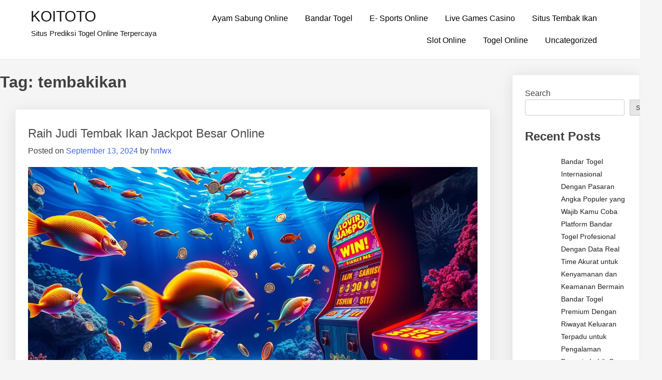

--- FILE ---
content_type: text/html; charset=UTF-8
request_url: https://texaslatinoleadership.com/tag/tembakikan/
body_size: 35661
content:
<!doctype html>
<html lang="en-US">
<head>
	<meta charset="UTF-8">
	<meta name="viewport" content="width=device-width, initial-scale=1">
	<link rel="profile" href="https://gmpg.org/xfn/11">

	<meta name='robots' content='index, follow, max-image-preview:large, max-snippet:-1, max-video-preview:-1' />

	<!-- This site is optimized with the Yoast SEO plugin v26.7 - https://yoast.com/wordpress/plugins/seo/ -->
	<title>tembakikan Archives - KOITOTO</title>
	<link rel="canonical" href="https://texaslatinoleadership.com/tag/tembakikan/" />
	<link rel="next" href="https://texaslatinoleadership.com/tag/tembakikan/page/2/" />
	<meta property="og:locale" content="en_US" />
	<meta property="og:type" content="article" />
	<meta property="og:title" content="tembakikan Archives - KOITOTO" />
	<meta property="og:url" content="https://texaslatinoleadership.com/tag/tembakikan/" />
	<meta property="og:site_name" content="KOITOTO" />
	<meta name="twitter:card" content="summary_large_image" />
	<script type="application/ld+json" class="yoast-schema-graph">{"@context":"https://schema.org","@graph":[{"@type":"CollectionPage","@id":"https://texaslatinoleadership.com/tag/tembakikan/","url":"https://texaslatinoleadership.com/tag/tembakikan/","name":"tembakikan Archives - KOITOTO","isPartOf":{"@id":"https://texaslatinoleadership.com/#website"},"primaryImageOfPage":{"@id":"https://texaslatinoleadership.com/tag/tembakikan/#primaryimage"},"image":{"@id":"https://texaslatinoleadership.com/tag/tembakikan/#primaryimage"},"thumbnailUrl":"https://texaslatinoleadership.com/wp-content/uploads/2024/09/judi-tembak-ikan-jackpot-besar.jpg","breadcrumb":{"@id":"https://texaslatinoleadership.com/tag/tembakikan/#breadcrumb"},"inLanguage":"en-US"},{"@type":"ImageObject","inLanguage":"en-US","@id":"https://texaslatinoleadership.com/tag/tembakikan/#primaryimage","url":"https://texaslatinoleadership.com/wp-content/uploads/2024/09/judi-tembak-ikan-jackpot-besar.jpg","contentUrl":"https://texaslatinoleadership.com/wp-content/uploads/2024/09/judi-tembak-ikan-jackpot-besar.jpg","width":1344,"height":768,"caption":"judi tembak ikan jackpot besar"},{"@type":"BreadcrumbList","@id":"https://texaslatinoleadership.com/tag/tembakikan/#breadcrumb","itemListElement":[{"@type":"ListItem","position":1,"name":"Home","item":"https://texaslatinoleadership.com/"},{"@type":"ListItem","position":2,"name":"tembakikan"}]},{"@type":"WebSite","@id":"https://texaslatinoleadership.com/#website","url":"https://texaslatinoleadership.com/","name":"KOITOTO","description":"Situs Prediksi Togel Online Terpercaya","alternateName":"texaslatinoleadership.com","potentialAction":[{"@type":"SearchAction","target":{"@type":"EntryPoint","urlTemplate":"https://texaslatinoleadership.com/?s={search_term_string}"},"query-input":{"@type":"PropertyValueSpecification","valueRequired":true,"valueName":"search_term_string"}}],"inLanguage":"en-US"}]}</script>
	<!-- / Yoast SEO plugin. -->


<link rel="alternate" type="application/rss+xml" title="KOITOTO &raquo; Feed" href="https://texaslatinoleadership.com/feed/" />
<link rel="alternate" type="application/rss+xml" title="KOITOTO &raquo; tembakikan Tag Feed" href="https://texaslatinoleadership.com/tag/tembakikan/feed/" />
<style id="popularfx-global-styles" type="text/css">
.site-header {background-color:#ffffff!important;}
.site-title a {color:#171717!important;}
.site-title a { font-size: 30 px; }
.site-description {color:#171717 !important;}
.site-description {font-size: 15px;}
.site-footer {background-color:#171717! important;}

</style><style id='wp-img-auto-sizes-contain-inline-css'>
img:is([sizes=auto i],[sizes^="auto," i]){contain-intrinsic-size:3000px 1500px}
/*# sourceURL=wp-img-auto-sizes-contain-inline-css */
</style>

<style id='wp-emoji-styles-inline-css'>

	img.wp-smiley, img.emoji {
		display: inline !important;
		border: none !important;
		box-shadow: none !important;
		height: 1em !important;
		width: 1em !important;
		margin: 0 0.07em !important;
		vertical-align: -0.1em !important;
		background: none !important;
		padding: 0 !important;
	}
/*# sourceURL=wp-emoji-styles-inline-css */
</style>
<link rel='stylesheet' id='wp-block-library-css' href='https://texaslatinoleadership.com/wp-includes/css/dist/block-library/style.min.css?ver=6.9' media='all' />
<style id='wp-block-heading-inline-css'>
h1:where(.wp-block-heading).has-background,h2:where(.wp-block-heading).has-background,h3:where(.wp-block-heading).has-background,h4:where(.wp-block-heading).has-background,h5:where(.wp-block-heading).has-background,h6:where(.wp-block-heading).has-background{padding:1.25em 2.375em}h1.has-text-align-left[style*=writing-mode]:where([style*=vertical-lr]),h1.has-text-align-right[style*=writing-mode]:where([style*=vertical-rl]),h2.has-text-align-left[style*=writing-mode]:where([style*=vertical-lr]),h2.has-text-align-right[style*=writing-mode]:where([style*=vertical-rl]),h3.has-text-align-left[style*=writing-mode]:where([style*=vertical-lr]),h3.has-text-align-right[style*=writing-mode]:where([style*=vertical-rl]),h4.has-text-align-left[style*=writing-mode]:where([style*=vertical-lr]),h4.has-text-align-right[style*=writing-mode]:where([style*=vertical-rl]),h5.has-text-align-left[style*=writing-mode]:where([style*=vertical-lr]),h5.has-text-align-right[style*=writing-mode]:where([style*=vertical-rl]),h6.has-text-align-left[style*=writing-mode]:where([style*=vertical-lr]),h6.has-text-align-right[style*=writing-mode]:where([style*=vertical-rl]){rotate:180deg}
/*# sourceURL=https://texaslatinoleadership.com/wp-includes/blocks/heading/style.min.css */
</style>
<style id='wp-block-latest-comments-inline-css'>
ol.wp-block-latest-comments{box-sizing:border-box;margin-left:0}:where(.wp-block-latest-comments:not([style*=line-height] .wp-block-latest-comments__comment)){line-height:1.1}:where(.wp-block-latest-comments:not([style*=line-height] .wp-block-latest-comments__comment-excerpt p)){line-height:1.8}.has-dates :where(.wp-block-latest-comments:not([style*=line-height])),.has-excerpts :where(.wp-block-latest-comments:not([style*=line-height])){line-height:1.5}.wp-block-latest-comments .wp-block-latest-comments{padding-left:0}.wp-block-latest-comments__comment{list-style:none;margin-bottom:1em}.has-avatars .wp-block-latest-comments__comment{list-style:none;min-height:2.25em}.has-avatars .wp-block-latest-comments__comment .wp-block-latest-comments__comment-excerpt,.has-avatars .wp-block-latest-comments__comment .wp-block-latest-comments__comment-meta{margin-left:3.25em}.wp-block-latest-comments__comment-excerpt p{font-size:.875em;margin:.36em 0 1.4em}.wp-block-latest-comments__comment-date{display:block;font-size:.75em}.wp-block-latest-comments .avatar,.wp-block-latest-comments__comment-avatar{border-radius:1.5em;display:block;float:left;height:2.5em;margin-right:.75em;width:2.5em}.wp-block-latest-comments[class*=-font-size] a,.wp-block-latest-comments[style*=font-size] a{font-size:inherit}
/*# sourceURL=https://texaslatinoleadership.com/wp-includes/blocks/latest-comments/style.min.css */
</style>
<style id='wp-block-latest-posts-inline-css'>
.wp-block-latest-posts{box-sizing:border-box}.wp-block-latest-posts.alignleft{margin-right:2em}.wp-block-latest-posts.alignright{margin-left:2em}.wp-block-latest-posts.wp-block-latest-posts__list{list-style:none}.wp-block-latest-posts.wp-block-latest-posts__list li{clear:both;overflow-wrap:break-word}.wp-block-latest-posts.is-grid{display:flex;flex-wrap:wrap}.wp-block-latest-posts.is-grid li{margin:0 1.25em 1.25em 0;width:100%}@media (min-width:600px){.wp-block-latest-posts.columns-2 li{width:calc(50% - .625em)}.wp-block-latest-posts.columns-2 li:nth-child(2n){margin-right:0}.wp-block-latest-posts.columns-3 li{width:calc(33.33333% - .83333em)}.wp-block-latest-posts.columns-3 li:nth-child(3n){margin-right:0}.wp-block-latest-posts.columns-4 li{width:calc(25% - .9375em)}.wp-block-latest-posts.columns-4 li:nth-child(4n){margin-right:0}.wp-block-latest-posts.columns-5 li{width:calc(20% - 1em)}.wp-block-latest-posts.columns-5 li:nth-child(5n){margin-right:0}.wp-block-latest-posts.columns-6 li{width:calc(16.66667% - 1.04167em)}.wp-block-latest-posts.columns-6 li:nth-child(6n){margin-right:0}}:root :where(.wp-block-latest-posts.is-grid){padding:0}:root :where(.wp-block-latest-posts.wp-block-latest-posts__list){padding-left:0}.wp-block-latest-posts__post-author,.wp-block-latest-posts__post-date{display:block;font-size:.8125em}.wp-block-latest-posts__post-excerpt,.wp-block-latest-posts__post-full-content{margin-bottom:1em;margin-top:.5em}.wp-block-latest-posts__featured-image a{display:inline-block}.wp-block-latest-posts__featured-image img{height:auto;max-width:100%;width:auto}.wp-block-latest-posts__featured-image.alignleft{float:left;margin-right:1em}.wp-block-latest-posts__featured-image.alignright{float:right;margin-left:1em}.wp-block-latest-posts__featured-image.aligncenter{margin-bottom:1em;text-align:center}
/*# sourceURL=https://texaslatinoleadership.com/wp-includes/blocks/latest-posts/style.min.css */
</style>
<style id='wp-block-search-inline-css'>
.wp-block-search__button{margin-left:10px;word-break:normal}.wp-block-search__button.has-icon{line-height:0}.wp-block-search__button svg{height:1.25em;min-height:24px;min-width:24px;width:1.25em;fill:currentColor;vertical-align:text-bottom}:where(.wp-block-search__button){border:1px solid #ccc;padding:6px 10px}.wp-block-search__inside-wrapper{display:flex;flex:auto;flex-wrap:nowrap;max-width:100%}.wp-block-search__label{width:100%}.wp-block-search.wp-block-search__button-only .wp-block-search__button{box-sizing:border-box;display:flex;flex-shrink:0;justify-content:center;margin-left:0;max-width:100%}.wp-block-search.wp-block-search__button-only .wp-block-search__inside-wrapper{min-width:0!important;transition-property:width}.wp-block-search.wp-block-search__button-only .wp-block-search__input{flex-basis:100%;transition-duration:.3s}.wp-block-search.wp-block-search__button-only.wp-block-search__searchfield-hidden,.wp-block-search.wp-block-search__button-only.wp-block-search__searchfield-hidden .wp-block-search__inside-wrapper{overflow:hidden}.wp-block-search.wp-block-search__button-only.wp-block-search__searchfield-hidden .wp-block-search__input{border-left-width:0!important;border-right-width:0!important;flex-basis:0;flex-grow:0;margin:0;min-width:0!important;padding-left:0!important;padding-right:0!important;width:0!important}:where(.wp-block-search__input){appearance:none;border:1px solid #949494;flex-grow:1;font-family:inherit;font-size:inherit;font-style:inherit;font-weight:inherit;letter-spacing:inherit;line-height:inherit;margin-left:0;margin-right:0;min-width:3rem;padding:8px;text-decoration:unset!important;text-transform:inherit}:where(.wp-block-search__button-inside .wp-block-search__inside-wrapper){background-color:#fff;border:1px solid #949494;box-sizing:border-box;padding:4px}:where(.wp-block-search__button-inside .wp-block-search__inside-wrapper) .wp-block-search__input{border:none;border-radius:0;padding:0 4px}:where(.wp-block-search__button-inside .wp-block-search__inside-wrapper) .wp-block-search__input:focus{outline:none}:where(.wp-block-search__button-inside .wp-block-search__inside-wrapper) :where(.wp-block-search__button){padding:4px 8px}.wp-block-search.aligncenter .wp-block-search__inside-wrapper{margin:auto}.wp-block[data-align=right] .wp-block-search.wp-block-search__button-only .wp-block-search__inside-wrapper{float:right}
/*# sourceURL=https://texaslatinoleadership.com/wp-includes/blocks/search/style.min.css */
</style>
<style id='wp-block-group-inline-css'>
.wp-block-group{box-sizing:border-box}:where(.wp-block-group.wp-block-group-is-layout-constrained){position:relative}
/*# sourceURL=https://texaslatinoleadership.com/wp-includes/blocks/group/style.min.css */
</style>
<style id='wp-block-paragraph-inline-css'>
.is-small-text{font-size:.875em}.is-regular-text{font-size:1em}.is-large-text{font-size:2.25em}.is-larger-text{font-size:3em}.has-drop-cap:not(:focus):first-letter{float:left;font-size:8.4em;font-style:normal;font-weight:100;line-height:.68;margin:.05em .1em 0 0;text-transform:uppercase}body.rtl .has-drop-cap:not(:focus):first-letter{float:none;margin-left:.1em}p.has-drop-cap.has-background{overflow:hidden}:root :where(p.has-background){padding:1.25em 2.375em}:where(p.has-text-color:not(.has-link-color)) a{color:inherit}p.has-text-align-left[style*="writing-mode:vertical-lr"],p.has-text-align-right[style*="writing-mode:vertical-rl"]{rotate:180deg}
/*# sourceURL=https://texaslatinoleadership.com/wp-includes/blocks/paragraph/style.min.css */
</style>
<style id='global-styles-inline-css'>
:root{--wp--preset--aspect-ratio--square: 1;--wp--preset--aspect-ratio--4-3: 4/3;--wp--preset--aspect-ratio--3-4: 3/4;--wp--preset--aspect-ratio--3-2: 3/2;--wp--preset--aspect-ratio--2-3: 2/3;--wp--preset--aspect-ratio--16-9: 16/9;--wp--preset--aspect-ratio--9-16: 9/16;--wp--preset--color--black: #000000;--wp--preset--color--cyan-bluish-gray: #abb8c3;--wp--preset--color--white: #ffffff;--wp--preset--color--pale-pink: #f78da7;--wp--preset--color--vivid-red: #cf2e2e;--wp--preset--color--luminous-vivid-orange: #ff6900;--wp--preset--color--luminous-vivid-amber: #fcb900;--wp--preset--color--light-green-cyan: #7bdcb5;--wp--preset--color--vivid-green-cyan: #00d084;--wp--preset--color--pale-cyan-blue: #8ed1fc;--wp--preset--color--vivid-cyan-blue: #0693e3;--wp--preset--color--vivid-purple: #9b51e0;--wp--preset--gradient--vivid-cyan-blue-to-vivid-purple: linear-gradient(135deg,rgb(6,147,227) 0%,rgb(155,81,224) 100%);--wp--preset--gradient--light-green-cyan-to-vivid-green-cyan: linear-gradient(135deg,rgb(122,220,180) 0%,rgb(0,208,130) 100%);--wp--preset--gradient--luminous-vivid-amber-to-luminous-vivid-orange: linear-gradient(135deg,rgb(252,185,0) 0%,rgb(255,105,0) 100%);--wp--preset--gradient--luminous-vivid-orange-to-vivid-red: linear-gradient(135deg,rgb(255,105,0) 0%,rgb(207,46,46) 100%);--wp--preset--gradient--very-light-gray-to-cyan-bluish-gray: linear-gradient(135deg,rgb(238,238,238) 0%,rgb(169,184,195) 100%);--wp--preset--gradient--cool-to-warm-spectrum: linear-gradient(135deg,rgb(74,234,220) 0%,rgb(151,120,209) 20%,rgb(207,42,186) 40%,rgb(238,44,130) 60%,rgb(251,105,98) 80%,rgb(254,248,76) 100%);--wp--preset--gradient--blush-light-purple: linear-gradient(135deg,rgb(255,206,236) 0%,rgb(152,150,240) 100%);--wp--preset--gradient--blush-bordeaux: linear-gradient(135deg,rgb(254,205,165) 0%,rgb(254,45,45) 50%,rgb(107,0,62) 100%);--wp--preset--gradient--luminous-dusk: linear-gradient(135deg,rgb(255,203,112) 0%,rgb(199,81,192) 50%,rgb(65,88,208) 100%);--wp--preset--gradient--pale-ocean: linear-gradient(135deg,rgb(255,245,203) 0%,rgb(182,227,212) 50%,rgb(51,167,181) 100%);--wp--preset--gradient--electric-grass: linear-gradient(135deg,rgb(202,248,128) 0%,rgb(113,206,126) 100%);--wp--preset--gradient--midnight: linear-gradient(135deg,rgb(2,3,129) 0%,rgb(40,116,252) 100%);--wp--preset--font-size--small: 13px;--wp--preset--font-size--medium: 20px;--wp--preset--font-size--large: 36px;--wp--preset--font-size--x-large: 42px;--wp--preset--spacing--20: 0.44rem;--wp--preset--spacing--30: 0.67rem;--wp--preset--spacing--40: 1rem;--wp--preset--spacing--50: 1.5rem;--wp--preset--spacing--60: 2.25rem;--wp--preset--spacing--70: 3.38rem;--wp--preset--spacing--80: 5.06rem;--wp--preset--shadow--natural: 6px 6px 9px rgba(0, 0, 0, 0.2);--wp--preset--shadow--deep: 12px 12px 50px rgba(0, 0, 0, 0.4);--wp--preset--shadow--sharp: 6px 6px 0px rgba(0, 0, 0, 0.2);--wp--preset--shadow--outlined: 6px 6px 0px -3px rgb(255, 255, 255), 6px 6px rgb(0, 0, 0);--wp--preset--shadow--crisp: 6px 6px 0px rgb(0, 0, 0);}:where(.is-layout-flex){gap: 0.5em;}:where(.is-layout-grid){gap: 0.5em;}body .is-layout-flex{display: flex;}.is-layout-flex{flex-wrap: wrap;align-items: center;}.is-layout-flex > :is(*, div){margin: 0;}body .is-layout-grid{display: grid;}.is-layout-grid > :is(*, div){margin: 0;}:where(.wp-block-columns.is-layout-flex){gap: 2em;}:where(.wp-block-columns.is-layout-grid){gap: 2em;}:where(.wp-block-post-template.is-layout-flex){gap: 1.25em;}:where(.wp-block-post-template.is-layout-grid){gap: 1.25em;}.has-black-color{color: var(--wp--preset--color--black) !important;}.has-cyan-bluish-gray-color{color: var(--wp--preset--color--cyan-bluish-gray) !important;}.has-white-color{color: var(--wp--preset--color--white) !important;}.has-pale-pink-color{color: var(--wp--preset--color--pale-pink) !important;}.has-vivid-red-color{color: var(--wp--preset--color--vivid-red) !important;}.has-luminous-vivid-orange-color{color: var(--wp--preset--color--luminous-vivid-orange) !important;}.has-luminous-vivid-amber-color{color: var(--wp--preset--color--luminous-vivid-amber) !important;}.has-light-green-cyan-color{color: var(--wp--preset--color--light-green-cyan) !important;}.has-vivid-green-cyan-color{color: var(--wp--preset--color--vivid-green-cyan) !important;}.has-pale-cyan-blue-color{color: var(--wp--preset--color--pale-cyan-blue) !important;}.has-vivid-cyan-blue-color{color: var(--wp--preset--color--vivid-cyan-blue) !important;}.has-vivid-purple-color{color: var(--wp--preset--color--vivid-purple) !important;}.has-black-background-color{background-color: var(--wp--preset--color--black) !important;}.has-cyan-bluish-gray-background-color{background-color: var(--wp--preset--color--cyan-bluish-gray) !important;}.has-white-background-color{background-color: var(--wp--preset--color--white) !important;}.has-pale-pink-background-color{background-color: var(--wp--preset--color--pale-pink) !important;}.has-vivid-red-background-color{background-color: var(--wp--preset--color--vivid-red) !important;}.has-luminous-vivid-orange-background-color{background-color: var(--wp--preset--color--luminous-vivid-orange) !important;}.has-luminous-vivid-amber-background-color{background-color: var(--wp--preset--color--luminous-vivid-amber) !important;}.has-light-green-cyan-background-color{background-color: var(--wp--preset--color--light-green-cyan) !important;}.has-vivid-green-cyan-background-color{background-color: var(--wp--preset--color--vivid-green-cyan) !important;}.has-pale-cyan-blue-background-color{background-color: var(--wp--preset--color--pale-cyan-blue) !important;}.has-vivid-cyan-blue-background-color{background-color: var(--wp--preset--color--vivid-cyan-blue) !important;}.has-vivid-purple-background-color{background-color: var(--wp--preset--color--vivid-purple) !important;}.has-black-border-color{border-color: var(--wp--preset--color--black) !important;}.has-cyan-bluish-gray-border-color{border-color: var(--wp--preset--color--cyan-bluish-gray) !important;}.has-white-border-color{border-color: var(--wp--preset--color--white) !important;}.has-pale-pink-border-color{border-color: var(--wp--preset--color--pale-pink) !important;}.has-vivid-red-border-color{border-color: var(--wp--preset--color--vivid-red) !important;}.has-luminous-vivid-orange-border-color{border-color: var(--wp--preset--color--luminous-vivid-orange) !important;}.has-luminous-vivid-amber-border-color{border-color: var(--wp--preset--color--luminous-vivid-amber) !important;}.has-light-green-cyan-border-color{border-color: var(--wp--preset--color--light-green-cyan) !important;}.has-vivid-green-cyan-border-color{border-color: var(--wp--preset--color--vivid-green-cyan) !important;}.has-pale-cyan-blue-border-color{border-color: var(--wp--preset--color--pale-cyan-blue) !important;}.has-vivid-cyan-blue-border-color{border-color: var(--wp--preset--color--vivid-cyan-blue) !important;}.has-vivid-purple-border-color{border-color: var(--wp--preset--color--vivid-purple) !important;}.has-vivid-cyan-blue-to-vivid-purple-gradient-background{background: var(--wp--preset--gradient--vivid-cyan-blue-to-vivid-purple) !important;}.has-light-green-cyan-to-vivid-green-cyan-gradient-background{background: var(--wp--preset--gradient--light-green-cyan-to-vivid-green-cyan) !important;}.has-luminous-vivid-amber-to-luminous-vivid-orange-gradient-background{background: var(--wp--preset--gradient--luminous-vivid-amber-to-luminous-vivid-orange) !important;}.has-luminous-vivid-orange-to-vivid-red-gradient-background{background: var(--wp--preset--gradient--luminous-vivid-orange-to-vivid-red) !important;}.has-very-light-gray-to-cyan-bluish-gray-gradient-background{background: var(--wp--preset--gradient--very-light-gray-to-cyan-bluish-gray) !important;}.has-cool-to-warm-spectrum-gradient-background{background: var(--wp--preset--gradient--cool-to-warm-spectrum) !important;}.has-blush-light-purple-gradient-background{background: var(--wp--preset--gradient--blush-light-purple) !important;}.has-blush-bordeaux-gradient-background{background: var(--wp--preset--gradient--blush-bordeaux) !important;}.has-luminous-dusk-gradient-background{background: var(--wp--preset--gradient--luminous-dusk) !important;}.has-pale-ocean-gradient-background{background: var(--wp--preset--gradient--pale-ocean) !important;}.has-electric-grass-gradient-background{background: var(--wp--preset--gradient--electric-grass) !important;}.has-midnight-gradient-background{background: var(--wp--preset--gradient--midnight) !important;}.has-small-font-size{font-size: var(--wp--preset--font-size--small) !important;}.has-medium-font-size{font-size: var(--wp--preset--font-size--medium) !important;}.has-large-font-size{font-size: var(--wp--preset--font-size--large) !important;}.has-x-large-font-size{font-size: var(--wp--preset--font-size--x-large) !important;}
/*# sourceURL=global-styles-inline-css */
</style>

<style id='classic-theme-styles-inline-css'>
/*! This file is auto-generated */
.wp-block-button__link{color:#fff;background-color:#32373c;border-radius:9999px;box-shadow:none;text-decoration:none;padding:calc(.667em + 2px) calc(1.333em + 2px);font-size:1.125em}.wp-block-file__button{background:#32373c;color:#fff;text-decoration:none}
/*# sourceURL=/wp-includes/css/classic-themes.min.css */
</style>
<link rel='stylesheet' id='dashicons-css' href='https://texaslatinoleadership.com/wp-includes/css/dashicons.min.css?ver=6.9' media='all' />
<link rel='stylesheet' id='admin-bar-css' href='https://texaslatinoleadership.com/wp-includes/css/admin-bar.min.css?ver=6.9' media='all' />
<style id='admin-bar-inline-css'>

    /* Hide CanvasJS credits for P404 charts specifically */
    #p404RedirectChart .canvasjs-chart-credit {
        display: none !important;
    }
    
    #p404RedirectChart canvas {
        border-radius: 6px;
    }

    .p404-redirect-adminbar-weekly-title {
        font-weight: bold;
        font-size: 14px;
        color: #fff;
        margin-bottom: 6px;
    }

    #wpadminbar #wp-admin-bar-p404_free_top_button .ab-icon:before {
        content: "\f103";
        color: #dc3545;
        top: 3px;
    }
    
    #wp-admin-bar-p404_free_top_button .ab-item {
        min-width: 80px !important;
        padding: 0px !important;
    }
    
    /* Ensure proper positioning and z-index for P404 dropdown */
    .p404-redirect-adminbar-dropdown-wrap { 
        min-width: 0; 
        padding: 0;
        position: static !important;
    }
    
    #wpadminbar #wp-admin-bar-p404_free_top_button_dropdown {
        position: static !important;
    }
    
    #wpadminbar #wp-admin-bar-p404_free_top_button_dropdown .ab-item {
        padding: 0 !important;
        margin: 0 !important;
    }
    
    .p404-redirect-dropdown-container {
        min-width: 340px;
        padding: 18px 18px 12px 18px;
        background: #23282d !important;
        color: #fff;
        border-radius: 12px;
        box-shadow: 0 8px 32px rgba(0,0,0,0.25);
        margin-top: 10px;
        position: relative !important;
        z-index: 999999 !important;
        display: block !important;
        border: 1px solid #444;
    }
    
    /* Ensure P404 dropdown appears on hover */
    #wpadminbar #wp-admin-bar-p404_free_top_button .p404-redirect-dropdown-container { 
        display: none !important;
    }
    
    #wpadminbar #wp-admin-bar-p404_free_top_button:hover .p404-redirect-dropdown-container { 
        display: block !important;
    }
    
    #wpadminbar #wp-admin-bar-p404_free_top_button:hover #wp-admin-bar-p404_free_top_button_dropdown .p404-redirect-dropdown-container {
        display: block !important;
    }
    
    .p404-redirect-card {
        background: #2c3338;
        border-radius: 8px;
        padding: 18px 18px 12px 18px;
        box-shadow: 0 2px 8px rgba(0,0,0,0.07);
        display: flex;
        flex-direction: column;
        align-items: flex-start;
        border: 1px solid #444;
    }
    
    .p404-redirect-btn {
        display: inline-block;
        background: #dc3545;
        color: #fff !important;
        font-weight: bold;
        padding: 5px 22px;
        border-radius: 8px;
        text-decoration: none;
        font-size: 17px;
        transition: background 0.2s, box-shadow 0.2s;
        margin-top: 8px;
        box-shadow: 0 2px 8px rgba(220,53,69,0.15);
        text-align: center;
        line-height: 1.6;
    }
    
    .p404-redirect-btn:hover {
        background: #c82333;
        color: #fff !important;
        box-shadow: 0 4px 16px rgba(220,53,69,0.25);
    }
    
    /* Prevent conflicts with other admin bar dropdowns */
    #wpadminbar .ab-top-menu > li:hover > .ab-item,
    #wpadminbar .ab-top-menu > li.hover > .ab-item {
        z-index: auto;
    }
    
    #wpadminbar #wp-admin-bar-p404_free_top_button:hover > .ab-item {
        z-index: 999998 !important;
    }
    
/*# sourceURL=admin-bar-inline-css */
</style>
<link rel='stylesheet' id='popularfx-style-css' href='https://texaslatinoleadership.com/wp-content/themes/popularfx/style.css?ver=1.2.7' media='all' />
<style id='popularfx-style-inline-css'>

aside {
width: 20%;
float: right;
}

main, .pagelayer-content{
width: 79% !important;
display: inline-block;
float: left;
}

/*# sourceURL=popularfx-style-inline-css */
</style>
<link rel='stylesheet' id='popularfx-sidebar-css' href='https://texaslatinoleadership.com/wp-content/themes/popularfx/sidebar.css?ver=1.2.7' media='all' />
<script src="https://texaslatinoleadership.com/wp-includes/js/jquery/jquery.min.js?ver=3.7.1" id="jquery-core-js"></script>
<script src="https://texaslatinoleadership.com/wp-includes/js/jquery/jquery-migrate.min.js?ver=3.4.1" id="jquery-migrate-js"></script>
<link rel="https://api.w.org/" href="https://texaslatinoleadership.com/wp-json/" /><link rel="alternate" title="JSON" type="application/json" href="https://texaslatinoleadership.com/wp-json/wp/v2/tags/118" /><link rel="EditURI" type="application/rsd+xml" title="RSD" href="https://texaslatinoleadership.com/xmlrpc.php?rsd" />
<meta name="generator" content="WordPress 6.9" />
</head>

<body class="archive tag tag-tembakikan tag-118 wp-theme-popularfx hfeed popularfx-body">
<div id="page" class="site">
	<a class="skip-link screen-reader-text" href="#primary">Skip to content</a>

	<header id="masthead" class="site-header">
		<div class="site-branding">
							<p class="site-title"><a href="https://texaslatinoleadership.com/" rel="home">KOITOTO</a></p>
								<p class="site-description">Situs Prediksi Togel Online Terpercaya</p>
					</div><!-- .site-branding -->
		<button class="menu-toggle" aria-controls="primary-menu" aria-expanded="false"><span class="dashicons dashicons-menu-alt2"></span></button>
		<nav id="site-navigation" class="main-navigation hidden-mobile">
			
			<div class="menu-home-container"><ul id="primary-menu" class="menu"><li id="menu-item-6808" class="menu-item menu-item-type-taxonomy menu-item-object-category menu-item-6808"><a href="https://texaslatinoleadership.com/category/ayam-sabung-online/">Ayam Sabung Online</a></li>
<li id="menu-item-6809" class="menu-item menu-item-type-taxonomy menu-item-object-category menu-item-6809"><a href="https://texaslatinoleadership.com/category/bandar-togel/">Bandar Togel</a></li>
<li id="menu-item-6810" class="menu-item menu-item-type-taxonomy menu-item-object-category menu-item-6810"><a href="https://texaslatinoleadership.com/category/e-sports-online/">E- Sports Online</a></li>
<li id="menu-item-6811" class="menu-item menu-item-type-taxonomy menu-item-object-category menu-item-6811"><a href="https://texaslatinoleadership.com/category/live-games-casino/">Live Games Casino</a></li>
<li id="menu-item-6812" class="menu-item menu-item-type-taxonomy menu-item-object-category menu-item-6812"><a href="https://texaslatinoleadership.com/category/situs-tembak-ikan/">Situs Tembak Ikan</a></li>
<li id="menu-item-6813" class="menu-item menu-item-type-taxonomy menu-item-object-category menu-item-6813"><a href="https://texaslatinoleadership.com/category/slot-online/">Slot Online</a></li>
<li id="menu-item-6814" class="menu-item menu-item-type-taxonomy menu-item-object-category menu-item-6814"><a href="https://texaslatinoleadership.com/category/togel-online/">Togel Online</a></li>
<li id="menu-item-6815" class="menu-item menu-item-type-taxonomy menu-item-object-category menu-item-6815"><a href="https://texaslatinoleadership.com/category/uncategorized/">Uncategorized</a></li>
</ul></div>		</nav><!-- #site-navigation -->
	</header><!-- #masthead -->

	<main id="primary" class="site-main">

		
			<header class="page-header">
				<h1 class="page-title">Tag: <span>tembakikan</span></h1>			</header><!-- .page-header -->

			
<article class="article" id="post-7656" class="post-7656 post type-post status-publish format-standard has-post-thumbnail hentry category-situs-tembak-ikan tag-agentembakikan tag-gametembakikan tag-permainantembakikan tag-tembakianonline tag-tembakikan tag-tembakikanandroid tag-tembakikanios tag-tembakikanmobile tag-tembakikanterbaik tag-tembakikanuan-asli">	
	<header class="entry-header">
		<h2 class="entry-title"><a href="https://texaslatinoleadership.com/raih-judi-tembak-ikan-jackpot-besar-online/" rel="bookmark">Raih Judi Tembak Ikan Jackpot Besar Online</a></h2>			<div class="entry-meta">
				<span class="posted-on">Posted on <a href="https://texaslatinoleadership.com/raih-judi-tembak-ikan-jackpot-besar-online/" rel="bookmark"><time class="entry-date published" datetime="2024-09-13T01:00:00+07:00">September 13, 2024</time><time class="updated" datetime="2024-09-06T19:40:14+07:00">September 6, 2024</time></a></span><span class="byline"> by <span class="author vcard"><a class="url fn n" href="https://texaslatinoleadership.com/author/hnfwx/">hnfwx</a></span></span>			</div><!-- .entry-meta -->
			</header><!-- .entry-header -->

	
			<a class="post-thumbnail" href="https://texaslatinoleadership.com/raih-judi-tembak-ikan-jackpot-besar-online/" aria-hidden="true" tabindex="-1">
				<img width="1344" height="768" src="https://texaslatinoleadership.com/wp-content/uploads/2024/09/judi-tembak-ikan-jackpot-besar.jpg" class="attachment-post-thumbnail size-post-thumbnail wp-post-image" alt="Raih Judi Tembak Ikan Jackpot Besar Online" decoding="async" fetchpriority="high" srcset="https://texaslatinoleadership.com/wp-content/uploads/2024/09/judi-tembak-ikan-jackpot-besar.jpg 1344w, https://texaslatinoleadership.com/wp-content/uploads/2024/09/judi-tembak-ikan-jackpot-besar-300x171.jpg 300w, https://texaslatinoleadership.com/wp-content/uploads/2024/09/judi-tembak-ikan-jackpot-besar-1024x585.jpg 1024w, https://texaslatinoleadership.com/wp-content/uploads/2024/09/judi-tembak-ikan-jackpot-besar-768x439.jpg 768w" sizes="(max-width: 1344px) 100vw, 1344px" />			</a>

			
	<div class="entry-content">
		<p><b>Judi tembak ikan jackpot besar</b> telah menjadi salah satu permainan yang paling menarik di platform perjudian online. Dengan berbagai <strong>strategi judi tembak ikan</strong> yang tepat, para pemain dapat meningkatkan peluang untuk meraih kemenangan besar. Selain itu, memilih <strong>agen judi tembak ikan online</strong> yang terpercaya adalah langkah penting untuk memastikan pengalaman bermain yang aman dan menyenangkan.</p>
<p>Dalam artikel ini, kami akan membahas bagaimana memanfaatkan <strong>bonus judi tembak ikan</strong> dan promosi lainnya untuk meningkatkan pengalaman bermain Anda. Ikuti kami untuk mengetahui lebih dalam tentang dunia judi tembak ikan dan cara memperoleh jackpot besar!</p>
<h2>Pengenalan Judi Tembak Ikan</h2>
<p><b>Pengenalan judi tembak ikan</b> menjadi penting bagi para pemain yang ingin memahami seluk-beluk permainan ini. Judi tembak ikan adalah sebuah permainan yang mengandalkan keahlian dan ketepatan dalam menembak ikan virtual yang muncul di layar. Permainan ini menawarkan kombinasi antara keterampilan dan elemen peluang, di mana pemain dapat mengumpulkan hadiah berdasarkan jumlah ikan yang berhasil ditembak.</p>
<p><b>Sejarah judi tembak ikan</b> sangat menarik, di mana permainan ini awalnya dikembangkan sebagai hiburan di pusat-pusat perbelanjaan dan tempat permainan lainnya. Saat ini, judi tembak ikan telah bertransformasi menjadi permainan yang bisa diakses secara online, memungkinkan lebih banyak pemain untuk ikut serta. Seiring dengan perkembangannya, banyak variasi ikan dengan nilai hadiah yang berbeda ditambahkan ke dalam permainan, memberi lebih banyak pilihan kepada pemain.</p>
<p>Bagi mereka yang ingin belajar <b>cara bermain judi tembak ikan</b>, langkah pertama adalah memahami berbagai jenis ikan dan kelebihan masing-masing. Pemain perlu mengetahui karakteristik ikan, karena setiap jenis ikan memiliki nilai yang berbeda. Menguasai teknik menembak juga sangat penting, sehingga pemain bisa meningkatkan peluang mereka untuk menang. Dengan strategi yang tepat, pemain bisa meraih jackpot besar dan menjadikan permainan lebih mengasyikkan.</p>
<h2>Keuntungan Bermain Judi Tembak Ikan Online</h2>
<p>Bermain <b>judi tembak ikan online</b> menawarkan berbagai keuntungan yang tidak dapat ditemukan saat bermain di tempat fisik. Salah satu <b>keuntungan judi tembak ikan</b> adalah aksesibilitas yang tinggi, di mana pemain dapat mengakses permainan kapan saja dan di mana saja. Keuntungan ini memungkinkan pemain untuk menikmati permainan tanpa batasan waktu dan lokasi.</p>
<p>Kenyamanan menjadi salah satu faktor utama dalam <b>manfaat bermain judi online</b>. Pemain dapat duduk di rumah sambil menikmati pengalaman bermain yang seru dan menegangkan tanpa perlu berpindah tempat. Dengan hanya menggunakan perangkat digital seperti smartphone atau komputer, pemain dapat langsung terhubung ke platform <b>judi tembak ikan online</b>.</p>
<p>Kemudahan ini juga disertai dengan variasi permainan yang ditawarkan oleh situs <b>judi tembak ikan online</b>. Berbagai jenis permainan dan tingkat kesulitan dapat dipilih sesuai dengan preferensi masing-masing pemain. Selain itu, banyaknya promo dan bonus menarik tidak hanya meningkatkan pengalaman bermain tetapi juga meningkatkan peluang pemain untuk menang lebih besar.</p>
<p>Secara keseluruhan, keuntungan bermain judi tembak ikan online membuatnya menjadi pilihan yang menarik bagi para penggemar judi. Pemain tidak hanya menikmati akses yang mudah dan nyaman, tetapi juga dapat menjelajahi berbagai opsi permainan serta memanfaatkan tawaran menarik yang tersedia.</p>
<h2>judi tembak ikan jackpot besar</h2>
<p>Pemain dalam <b>judi tembak ikan jackpot</b> tentunya ingin tahu lebih dalam tentang jackpot dan cara terbaik untuk meraihnya. Jackpot besar merupakan hadiah yang bisa didapatkan ketika menembak ikan tertentu yang memiliki nilai tinggi dalam permainan. Memahami <strong>definisi jackpot besar</strong> sangat penting untuk memaksimalkan permainan Anda.</p>
<h3>Definisi Jackpot Besar</h3>
<p>Dalam konteks judi tembak ikan, jackpot besar adalah penghargaan yang ditawarkan kepada pemain yang berhasil menangkap ikan-ikan dengan nilai yang telah ditentukan. Ikan-ikan tersebut biasanya memiliki karakteristik khusus dan terlihat berbeda dari ikan lainnya. Mendapatkan jackpot dapat memberikan dampak besar pada saldo permainan, maka penting untuk memperhatikan setiap kesempatan.</p>
<h3>Tips Memilih Target Ikan yang Tepat</h3>
<p>Untuk meningkatkan peluang mendapatkan jackpot dalam <b>judi tembak ikan jackpot</b>, berikut adalah <strong>tips memilih target ikan</strong> yang tepat:</p>
<ul>
<li>Amati pola gerakan ikan secara keseluruhan.</li>
<li>Fokus pada ikan yang memiliki nilai lebih tinggi.</li>
<li>Pilih waktu saat ikan tampak lebih banyak dan aktif.</li>
<li>Gunakan senjata yang tepat untuk menembak ikan target dengan efisien.</li>
</ul>
<h2>Agen Judi Tembak Ikan Online Terpercaya</h2>
<p>Penting untuk memilih agen judi tembak ikan yang terpercaya agar pengalaman bermain Anda aman dan menyenangkan. Mencari <b>ciri-ciri agen judi</b> yang sah dapat membantu Anda terhindar dari risiko yang tidak diinginkan. Beberapa indikator yang menunjukkan kualitas agen dapat menjadi acuan dalam memilih tempat bertaruh.</p>
<h3>Ciri-ciri Agen Terpercaya</h3>
<ul>
<li>Memiliki lisensi resmi yang diakui oleh badan regulasi.</li>
<li>Memberikan layanan pelanggan yang responsif dan profesional.</li>
<li>Menawarkan berbagai opsi metode pembayaran yang aman dan fleksibel.</li>
<li>Menyediakan informasi yang jelas mengenai permainan dan kebijakan situs.</li>
<li>Memiliki ulasan positif dari pemain lain mengenai layanan dan fasilitas yang disediakan.</li>
</ul>
<h3>Rekomendasi Beberapa Agen Populer</h3>
<p>Membantu Anda dalam memilih, berikut adalah beberapa <b>rekomendasi agen judi</b> tembak ikan terpercaya yang telah dikenal luas:</p>
<ol>
<li>Agen A &#8211; Dikenal dengan bonus besar dan layanan cepat.</li>
<li>Agen B &#8211; Menawarkan pengalaman pengguna yang intuitif dan aman.</li>
<li>Agen C &#8211; Memberikan berbagai pilihan permainan dan promosi menarik.</li>
</ol>
<h2>Cara Menang Judi Tembak Ikan</h2>
<p>Dalam dunia judi tembak ikan, penting untuk memiliki pemahaman tentang <b>cara menang judi tembak ikan</b>. Setiap pemain, terutama pemula, sebaiknya mempelajari beberapa <b>strategi dasar judi tembak ikan</b> yang dapat membantu meningkatkan peluang menang. Melalui penerapan teknik yang tepat dan penggunaan senjata yang sesuai, hasil permainan bisa jauh lebih menguntungkan.</p>
<h3>Strategi Dasar untuk Pemula</h3>
<p><b>Strategi dasar judi tembak ikan</b> terdiri dari beberapa elemen penting yang bisa diikuti oleh pemula, seperti:</p>
<ul>
<li>Pemahaman dasar teknik menembak, seperti pengaturan sudut tembak yang tepat.</li>
<li>Pemilihan waktu yang tepat untuk menembak agar dapat mengenai target ikan lebih akurat.</li>
<li>Pengelolaan kredit dalam permainan, sehingga pemain bisa lebih bijaksana dalam mengatur taruhan dan menjaga saldo tetap aman.</li>
</ul>
<h3>Penggunaan Senjata yang Efektif</h3>
<p>Memilih <b>senjata judi tembak ikan</b> yang tepat sangat berpengaruh terhadap keberhasilan dalam permainan. Setiap jenis senjata memiliki karakteristik dan tingkat kekuatan yang berbeda, sehingga pemain harus mempertimbangkan hal berikut:</p>
<ul>
<li>Sesuaikan jenis senjata dengan ukuran dan jenis ikan yang ingin diburu untuk meningkatkan peluang menang.</li>
<li>Kenali fitur khusus dari setiap senjata agar bisa mengoptimalkan penggunaannya saat bermain.</li>
<li>Latihan rutin dengan senjata yang dipilih untuk memahami cara kerjanya dan meningkatkan keterampilan menembak.</li>
</ul>
<h2>Trik Judi Tembak Ikan untuk Pemain Berpengalaman</h2>
<p>Bagi <b>pemain berpengalaman</b>, mengembangkan strategi yang solid sangat penting dalam permainan judi tembak ikan. Salah satu <b>trik judi tembak ikan</b> yang efektif adalah dengan <b>mengatur anggaran permainan</b> dengan cermat. Dengan memiliki batasan yang jelas, pemain dapat menghindari pengeluaran yang berlebihan dan tetap fokus pada tujuan permainan. Ini tidak hanya membantu dalam mengelola modal, tetapi juga menciptakan rasa disiplin dalam tiap sesi permainan.</p>
<h3>Mengatur Anggaran untuk Maksimalkan Permainan</h3>
<p><b>Mengatur anggaran permainan</b> bukan hanya tentang mencatat seberapa banyak yang dihabiskan, tetapi juga menciptakan rencana yang dapat diikuti. <b>Pemain berpengalaman</b> seringkali tahu kapan harus berhenti atau melanjutkan, tergantung pada kondisi permainan. Dengan renang anggaran yang tepat, seorang pemain dapat mencari peluang yang lebih baik dan menggunakan strategi yang lebih tepat saat bermain.</p>
<h3>Memahami Pola Permainan Ikan</h3>
<p>Selain itu, memahami pola permainan ikan juga merupakan kunci untuk meningkatkan peluang menang. Ikan memiliki kebiasaan tertentu dalam cara mereka bergerak dan jenis yang muncul pada waktu tertentu. <b>Pemain berpengalaman</b> yang dapat membaca pola ini dengan baik sering kali mendapatkan keuntungan lebih, karena mereka dapat menyesuaikan tembakan mereka dengan lebih tepat. Mengkombinasikan strategi anggaran dengan pemahaman pola ini adalah langkah ideal untuk meraih sukses dalam judi tembak ikan.</p>
	</div><!-- .entry-content -->

	<footer class="entry-footer">
		<span class="cat-links">Posted in <a href="https://texaslatinoleadership.com/category/situs-tembak-ikan/" rel="category tag">Situs Tembak Ikan</a></span><span class="tags-links">Tagged <a href="https://texaslatinoleadership.com/tag/agentembakikan/" rel="tag">agentembakikan</a>, <a href="https://texaslatinoleadership.com/tag/gametembakikan/" rel="tag">gametembakikan</a>, <a href="https://texaslatinoleadership.com/tag/permainantembakikan/" rel="tag">permainantembakikan</a>, <a href="https://texaslatinoleadership.com/tag/tembakianonline/" rel="tag">tembakianonline</a>, <a href="https://texaslatinoleadership.com/tag/tembakikan/" rel="tag">tembakikan</a>, <a href="https://texaslatinoleadership.com/tag/tembakikanandroid/" rel="tag">tembakikanandroid</a>, <a href="https://texaslatinoleadership.com/tag/tembakikanios/" rel="tag">tembakikanios</a>, <a href="https://texaslatinoleadership.com/tag/tembakikanmobile/" rel="tag">tembakikanmobile</a>, <a href="https://texaslatinoleadership.com/tag/tembakikanterbaik/" rel="tag">tembakikanterbaik</a>, <a href="https://texaslatinoleadership.com/tag/tembakikanuan-asli/" rel="tag">tembakikanuan asli</a></span>	</footer><!-- .entry-footer -->
</article><!-- #post-7656 -->

<article class="article" id="post-7653" class="post-7653 post type-post status-publish format-standard has-post-thumbnail hentry category-situs-tembak-ikan tag-agentembakikan tag-gametembakikan tag-permainantembakikan tag-tembakianonline tag-tembakikan tag-tembakikanandroid tag-tembakikanios tag-tembakikanmobile tag-tembakikanterbaik tag-tembakikanuan-asli">	
	<header class="entry-header">
		<h2 class="entry-title"><a href="https://texaslatinoleadership.com/trik-judi-tembak-ikan-mudah-menang-terungkap/" rel="bookmark">Trik Judi Tembak Ikan Mudah Menang Terungkap!</a></h2>			<div class="entry-meta">
				<span class="posted-on">Posted on <a href="https://texaslatinoleadership.com/trik-judi-tembak-ikan-mudah-menang-terungkap/" rel="bookmark"><time class="entry-date published" datetime="2024-09-12T01:00:00+07:00">September 12, 2024</time><time class="updated" datetime="2024-09-06T19:40:03+07:00">September 6, 2024</time></a></span><span class="byline"> by <span class="author vcard"><a class="url fn n" href="https://texaslatinoleadership.com/author/hnfwx/">hnfwx</a></span></span>			</div><!-- .entry-meta -->
			</header><!-- .entry-header -->

	
			<a class="post-thumbnail" href="https://texaslatinoleadership.com/trik-judi-tembak-ikan-mudah-menang-terungkap/" aria-hidden="true" tabindex="-1">
				<img width="1344" height="768" src="https://texaslatinoleadership.com/wp-content/uploads/2024/09/judi-tembak-ikan-mudah-menang.jpg" class="attachment-post-thumbnail size-post-thumbnail wp-post-image" alt="Trik Judi Tembak Ikan Mudah Menang Terungkap!" decoding="async" srcset="https://texaslatinoleadership.com/wp-content/uploads/2024/09/judi-tembak-ikan-mudah-menang.jpg 1344w, https://texaslatinoleadership.com/wp-content/uploads/2024/09/judi-tembak-ikan-mudah-menang-300x171.jpg 300w, https://texaslatinoleadership.com/wp-content/uploads/2024/09/judi-tembak-ikan-mudah-menang-1024x585.jpg 1024w, https://texaslatinoleadership.com/wp-content/uploads/2024/09/judi-tembak-ikan-mudah-menang-768x439.jpg 768w" sizes="(max-width: 1344px) 100vw, 1344px" />			</a>

			
	<div class="entry-content">
		<p>Dalam dunia perjudian, <strong>judi tembak ikan mudah menang</strong> menjadi salah satu permainan yang menarik perhatian banyak orang. Artikel ini akan membahas berbagai <strong>trik judi tembak ikan</strong> dan teknik jitu yang dapat meningkatkan peluang Anda untuk menang. Dengan pengalaman dan tips yang dibagikan oleh para pemain berpengalaman, Anda dapat memahami cara bermain yang lebih efektif. Kami akan membongkar rahasia-sekret yang membuat permainan ini tidak hanya menguntungkan tetapi juga menyenangkan.</p>
<h2>Pengenalan Judi Tembak Ikan</h2>
<p><b>Judi tembak ikan</b> merupakan sebuah <strong>permainan tembak ikan online</strong> yang menggabungkan keterampilan dan keberuntungan. Dalam permainan ini, pemain akan menggunakan senjata untuk menembak berbagai jenis ikan yang muncul di layar, dengan tujuan untuk mendapatkan poin sebanyak mungkin.</p>
<p>Salah satu <b>konsep dasar judi tembak ikan</b> adalah pemahaman akan cara bermain. Pemain harus mengerti bagaimana mengendalikan senjata dan menentukan waktu yang tepat untuk menembak. Selain itu, jenis senjata yang tersedia dalam permainan juga beragam, memberikan pilihan kepada pemain untuk menyesuaikan strategi mereka.</p>
<p>Pelajari berbagai hadiah yang bisa didapatkan, mulai dari poin hingga bonus, yang bisa meningkatkan pengalaman bermain. Informasi ini sangat penting bagi pemula yang ingin memahami lebih dalam tentang <strong>judi tembak ikan</strong> dan cara memaksimalkan kesenangan dalam permainan.</p>
<h2>Sejarah Permainan Tembak Ikan</h2>
<p>Permainan tembak ikan memiliki akar yang kuat dalam sejarah permainan arcade tradisional yang telah ada sejak awal tahun 2000-an. Pada masa itu, permainan ini menawarkan pengalaman yang menarik bagi banyak pemain di pusat hiburan. Seiring berjalannya waktu, <strong>evolusi judi tembak ikan</strong> mulai terlihat dengan diperkenalkannya teknologi digital.</p>
<p>Dari arcade ke platform online, <b>perkembangan game tembak ikan</b> berlangsung pesat. Adaptasi ke dunia maya menarik perhatian banyak pengguna baru. Ketersediaan perangkat yang lebih canggih serta koneksi internet yang semakin baik menjadi faktor pendorong utama dalam perkembangan ini.</p>
<p>Banyak pemain merasa terhibur dengan variasi tema dan fitur yang ditawarkan dalam game tersebut. <strong>Sejarah permainan tembak ikan</strong> mencerminkan proses inovasi yang terus berlanjut. Terdapat berbagai perubahan signifikan dalam tampilan grafis, mekanisme permainan, dan peluang mendapatkan hadiah yang semakin menarik.</p>
<p>Sebagai bagian dari <strong>perkembangan game tembak ikan</strong>, pengusaha mulai menciptakan turnamen online. Ini semakin meningkatkan daya tarik permainan dan menciptakan komunitas yang lebih besar di antara para penggemar. Sejarah ini menunjukkan betapa pentingnya inovasi dalam menjaga relevansi permainan di pasar yang kompetitif.</p>
<h2>Strategi Menang Judi Tembak Ikan</h2>
<p>Dalam dunia <b>judi tembak ikan</b>, penerapan strategi yang tepat sangat penting untuk meraih kemenangan. Setiap pemain harus menguasai berbagai teknik agar dapat memaksimalkan peluang menang. Dua hal yang tidak boleh diabaikan adalah <b>analisis peta permainan</b> dan <b>memilih target yang tepat</b>. Berikut adalah penjelasan lebih mendalam mengenai kedua aspek tersebut.</p>
<h3>Analisis Peta Permainan</h3>
<p><b>Analisis peta permainan</b> merupakan langkah awal yang krusial dalam <b>strategi menang judi tembak ikan</b>. Pemain harus mengenali berbagai area dalam permainan yang memiliki konsentrasi ikan. Dengan memahami titik-titik strategis ini, pemain dapat menentukan kapan dan di mana sebaiknya melakukan tembakan. Beberapa tips dalam <b>analisis peta permainan</b> meliputi:</p>
<ul>
<li>Mengamati area dengan tingkat keberhasilan tinggi.</li>
<li>Mengetahui jenis ikan yang sering muncul di area tertentu.</li>
<li>Mendeskripsikan pola pergerakan ikan untuk merencanakan penembakan.</li>
</ul>
<h3>Mengetahui Target yang Tepat</h3>
<p>Setelah melakukan analisis peta, langkah selanjutnya adalah mengetahui target yang tepat untuk ditembak. <b>Memilih target yang tepat</b> akan meningkatkan efektivitas tembakan dan peluang menerima imbalan lebih besar. Berikut adalah beberapa hal yang perlu diperhatikan saat memilih target:</p>
<ol>
<li>Pilih ikan dengan nilai imbalan yang tinggi.</li>
<li>Fokus pada ikan yang dekat dengan area strategis.</li>
<li>Hindari target yang terlalu kecil, yang akan menghabiskan energi tanpa imbalan yang sepadan.</li>
</ol>
<h2>Trik Judi Tembak Ikan Mudah Menang</h2>
<p>Dalam permainan <b>judi tembak ikan</b>, memahami trik dan strategi yang tepat sangat penting untuk meraih kemenangan. Ada beberapa cara yang bisa membantu pemain meningkatkan peluang mereka saat bermain. Salah satu metode paling efektif adalah dengan <b>memanfaatkan bonus dan promosi</b> yang ditawarkan oleh berbagai situs judi. <b>Waktu bermain yang ideal</b> juga dapat memengaruhi performa dan konsentrasi pemain.</p>
<h3>Memanfaatkan Bonus dan Promosi</h3>
<p>Banyak situs judi tembak ikan menawarkan berbagai bonus dan promosi untuk menarik pemain baru dan mempertahankan pemain lama. Dengan <b>memanfaatkan bonus dan promosi</b> ini, pemain dapat meningkatkan peluang mereka untuk meraih kemenangan yang lebih besar. Berikut adalah beberapa cara untuk memanfaatkan tawaran tersebut:</p>
<ul>
<li>Daftar di situs yang menawarkan bonus sambutan.</li>
<li>Periksa syarat dan ketentuan untuk bonus deposit.</li>
<li>Manfaatkan promosi harian atau mingguan yang tersedia.</li>
<li>Gunakan bonus untuk mencoba berbagai jenis permainan baru.</li>
</ul>
<h3>Waktu Bermain yang Ideal</h3>
<p><b>Waktu bermain yang ideal</b> sangat penting untuk memastikan performa maksimal. Pemain disarankan untuk memilih waktu yang tepat ketika mereka merasa segar dan fokus. Keadaan mental yang baik sangat membantu dalam membuat keputusan yang tepat saat bermain. Beberapa tips untuk menemukan <b>waktu bermain yang ideal</b> meliputi:</p>
<ul>
<li>Hindari bermain saat merasa lelah atau stres.</li>
<li>Pilih waktu ketika suasana tidak terlalu ramai, agar tidak ada gangguan.</li>
<li>Tentukan jadwal bermain yang rutin agar terbiasa dengan ritme permainan.</li>
</ul>
<h2>Tips Judi Tembak Ikan Online</h2>
<p>Dalam dunia judi tembak ikan online, terdapat berbagai tips yang dapat meningkatkan peluang Anda untuk menang. Salah satu kunci sukses adalah memahami <b>teknik bermain judi tembak ikan</b> yang tepat. Pemilihan senjata, penempatan posisi, dan waktu penembakan sangat penting untuk mencapai hasil yang optimal. Jangan ragu untuk bereksperimen dengan berbagai teknik dan temukan yang paling cocok untuk gaya bermain Anda.</p>
<p>Pentingnya <b>saling berbagi pengalaman</b> dengan pemain lain tidak bisa diabaikan. Bergabung dalam komunitas atau forum judi tembak ikan dapat memberikan wawasan dan strategi baru yang mungkin belum Anda ketahui. Dengan <b>saling berbagi pengalaman</b>, Anda juga bisa mendapatkan <b>tips judi tembak ikan online</b> berharga yang berasal dari pemain berpengalaman. Pendidikan dan informasi dari komunitas ini sangat bermanfaat dalam memperdalam pemahaman permainan Anda.</p>
<p>Selain itu, pengelolaan bankroll yang baik sangat penting agar Anda dapat bermain lebih lama tanpa merasa tertekan secara finansial. Tetapkan batasan taruhan dan patuhi itu. Dengan demikian, Anda dapat menikmati permainan tanpa risiko kerugian yang berlebihan. Semua tips ini, jika diterapkan dengan konsisten, dapat membantu meningkatkan peluang Anda untuk meraih kemenangan dalam judi tembak ikan online.</p>
	</div><!-- .entry-content -->

	<footer class="entry-footer">
		<span class="cat-links">Posted in <a href="https://texaslatinoleadership.com/category/situs-tembak-ikan/" rel="category tag">Situs Tembak Ikan</a></span><span class="tags-links">Tagged <a href="https://texaslatinoleadership.com/tag/agentembakikan/" rel="tag">agentembakikan</a>, <a href="https://texaslatinoleadership.com/tag/gametembakikan/" rel="tag">gametembakikan</a>, <a href="https://texaslatinoleadership.com/tag/permainantembakikan/" rel="tag">permainantembakikan</a>, <a href="https://texaslatinoleadership.com/tag/tembakianonline/" rel="tag">tembakianonline</a>, <a href="https://texaslatinoleadership.com/tag/tembakikan/" rel="tag">tembakikan</a>, <a href="https://texaslatinoleadership.com/tag/tembakikanandroid/" rel="tag">tembakikanandroid</a>, <a href="https://texaslatinoleadership.com/tag/tembakikanios/" rel="tag">tembakikanios</a>, <a href="https://texaslatinoleadership.com/tag/tembakikanmobile/" rel="tag">tembakikanmobile</a>, <a href="https://texaslatinoleadership.com/tag/tembakikanterbaik/" rel="tag">tembakikanterbaik</a>, <a href="https://texaslatinoleadership.com/tag/tembakikanuan-asli/" rel="tag">tembakikanuan asli</a></span>	</footer><!-- .entry-footer -->
</article><!-- #post-7653 -->

<article class="article" id="post-7650" class="post-7650 post type-post status-publish format-standard has-post-thumbnail hentry category-situs-tembak-ikan tag-agentembakikan tag-gametembakikan tag-permainantembakikan tag-tembakianonline tag-tembakikan tag-tembakikanandroid tag-tembakikanios tag-tembakikanmobile tag-tembakikanterbaik tag-tembakikanuan-asli">	
	<header class="entry-header">
		<h2 class="entry-title"><a href="https://texaslatinoleadership.com/situs-judi-tembak-ikan-gacor-terpercaya-2023/" rel="bookmark">Situs Judi Tembak Ikan Gacor Terpercaya 2023</a></h2>			<div class="entry-meta">
				<span class="posted-on">Posted on <a href="https://texaslatinoleadership.com/situs-judi-tembak-ikan-gacor-terpercaya-2023/" rel="bookmark"><time class="entry-date published" datetime="2024-09-11T01:00:00+07:00">September 11, 2024</time><time class="updated" datetime="2024-09-06T19:39:48+07:00">September 6, 2024</time></a></span><span class="byline"> by <span class="author vcard"><a class="url fn n" href="https://texaslatinoleadership.com/author/hnfwx/">hnfwx</a></span></span>			</div><!-- .entry-meta -->
			</header><!-- .entry-header -->

	
			<a class="post-thumbnail" href="https://texaslatinoleadership.com/situs-judi-tembak-ikan-gacor-terpercaya-2023/" aria-hidden="true" tabindex="-1">
				<img width="1344" height="768" src="https://texaslatinoleadership.com/wp-content/uploads/2024/09/situs-judi-tembak-ikan-gacor.jpg" class="attachment-post-thumbnail size-post-thumbnail wp-post-image" alt="Situs Judi Tembak Ikan Gacor Terpercaya 2023" decoding="async" srcset="https://texaslatinoleadership.com/wp-content/uploads/2024/09/situs-judi-tembak-ikan-gacor.jpg 1344w, https://texaslatinoleadership.com/wp-content/uploads/2024/09/situs-judi-tembak-ikan-gacor-300x171.jpg 300w, https://texaslatinoleadership.com/wp-content/uploads/2024/09/situs-judi-tembak-ikan-gacor-1024x585.jpg 1024w, https://texaslatinoleadership.com/wp-content/uploads/2024/09/situs-judi-tembak-ikan-gacor-768x439.jpg 768w" sizes="(max-width: 1344px) 100vw, 1344px" />			</a>

			
	<div class="entry-content">
		<p>Dalam dunia perjudian online, <strong>situs judi tembak ikan gacor</strong> menjadi sorotan utama bagi para penggemar. Platform ini menawarkan <strong>pengalaman permainan seru</strong> yang tidak hanya menyenangkan tetapi juga memberikan <strong>kesempatan menang besar</strong>. Pada tahun 2023, banyak situs baru bermunculan yang menjanjikan keamanan dan kepercayaan. Dalam artikel ini, kita akan membahas cara memilih <strong>situs judi tembak ikan terpercaya</strong> yang dapat memberikan pengalaman bermain yang aman dan menguntungkan.</p>
<h2>Pengertian dan Sejarah Judi Tembak Ikan</h2>
<p><b>Pengertian judi tembak ikan</b> merupakan jenis permainan yang menggabungkan unsur keterampilan dan keberuntungan. Dalam permainan ini, pemain bertugas menembak ikan menggunakan senjata untuk mendapatkan poin. Awalnya, permainan ini diperkenalkan di berbagai tempat hiburan di Asia dan sejak itu mengalami penyebaran luas ke seluruh dunia.</p>
<h3>Asal Usul Permainan Tembak Ikan</h3>
<p><b>Asal usul permainan tembak ikan</b> dapat ditelusuri kembali ke tahun-tahun sebelum tahun 2000-an, di mana permainan ini pertama kali muncul di arcade dan pusat hiburan. Konsep yang unik dan menantang menarik perhatian banyak orang. Sejak saat itu, permainan ini menjadi salah satu pilihan hiburan yang digemari, terutama di kalangan pemuda.</p>
<h3>Perkembangan Judi Tembak Ikan di Indonesia</h3>
<p><b>Perkembangan judi tembak ikan Indonesia</b> berlangsung pesat seiring dengan kemajuan teknologi. Permainan ini mulai dikenal oleh masyarakat sekitar awal tahun 2000-an. Adanya smartphone dan koneksi internet yang cepat membuat judi tembak ikan semakin mudah diakses. Kini, permainan ini telah hadir dalam bentuk online, yang semakin meningkatkan popularitasnya di kalangan pengguna internet.</p>
<h2>Situs Judi Tembak Ikan Gacor Terpercaya</h2>
<p><b>Situs judi tembak ikan gacor</b> terpercaya menghadirkan berbagai fitur menarik yang membedakannya dari platform lainnya. Untuk memastikan keamanan dan kenyamanan saat bermain, penting untuk mengetahui ciri-ciri yang harus diperhatikan dalam memilih situs ini.</p>
<h3>Cirinya Situs Judi Tembak Ikan Gacor</h3>
<p>Terdapat beberapa ciri yang menunjukkan bahwa situs judi tembak ikan tersebut bisa dipercaya, antara lain:</p>
<ul>
<li>Lisensi resmi yang menunjukkan legalitas operasional.</li>
<li>Sistem keamanan yang kuat untuk melindungi data pribadi pengguna.</li>
<li>Beragam pilihan permainan yang dapat dinikmati oleh pemain.</li>
<li>Pelayanan pelanggan responsif untuk membantu pemain dalam perjalanan mereka.</li>
<li>Bonus menarik yang meningkatkan daya tarik situs.</li>
</ul>
<h3>Daftar Situs Judi Tembak Ikan Gacor 2023</h3>
<p>Pada tahun 2023, banyak situs baru bermunculan dengan tawaran yang menggiurkan. Untuk menemukan judul terbaik, pemain disarankan untuk:</p>
<ol>
<li>Melihat review dan peringkat di forum-forum judi online.</li>
<li>Memastikan bahwa situs terdaftar dan memiliki reputasi baik.</li>
<li>Menggunakan <b>daftar situs judi tembak ikan online</b> yang telah diverifikasi.</li>
</ol>
<h2>Agen Judi Tembak Ikan Terpercaya dan Bonus Besar</h2>
<p>Memilih <b>agen judi tembak ikan terpercaya</b> sangat penting untuk mendapatkan pengalaman bermain yang aman dan nyaman. Agen yang berkualitas tidak hanya menawarkan layanan yang konsisten, tetapi juga berbagai keuntungan yang menarik bagi para pemain. Salah satu faktor utama dalam memilih agen adalah keunggulan yang ditawarkan, termasuk bonus yang menggiurkan.</p>
<h3>Keunggulan Memilih Agen Terpercaya</h3>
<p><b>Agen judi tembak ikan terpercaya</b> memiliki sejumlah keunggulan yang membedakannya dari yang lain. Beberapa di antaranya meliputi:</p>
<ul>
<li>Fitur keamanan yang kuat untuk melindungi data pribadi pemain.</li>
<li>Transparansi dalam semua transaksi, memberikan rasa percaya kepada pemain.</li>
<li>Pelayanan pelanggan yang responsif dan profesional.</li>
<li>Variasi permainan yang lebih lengkap dan menarik.</li>
</ul>
<h3>Bonus yang Tersedia di Agen Judi Tembak Ikan</h3>
<p>Banyak agen judi tembak ikan menawarkan berbagai <b>bonus agen judi tembak ikan</b> yang dapat meningkatkan peluang kemenangan. Jenis-jenis bonus ini mencakup:</p>
<ul>
<li><strong>Bonus pendaftaran</strong>, yang biasanya diberikan kepada pemain baru saat mereka pertama kali mendaftar.</li>
<li><strong>Cashback</strong>, yang memberikan pengembalian dana sebagian dari kerugian pemain.</li>
<li><strong>Bonus tanpa deposit</strong>, yang memungkinkan pemain untuk mencoba permainan tanpa harus melakukan deposit.</li>
<li><strong>Sistem loyalitas</strong>, yang memberikan hadiah kepada pemain setia berdasarkan aktivitas bermain mereka.</li>
</ul>
<h2>Trik dan Strategi Menang Judi Tembak Ikan</h2>
<p>Pemain yang ingin unggul dalam permainan judi tembak ikan perlu menerapkan trik yang tepat untuk meningkatkan peluang menang. Salah satu trik jitu adalah mempelajari pola pergerakan ikan sebelum mulai menembak. Dengan memahami kebiasaan ikan, pemain dapat menentukan waktu dan arah tembakan yang lebih efektif. Selain itu, sangat penting untuk menggunakan senjata yang sesuai dengan jenis ikan yang dibidik serta situasi yang ada pada saat permainan.</p>
<h3>Trik Jitu untuk Meningkatkan Peluang Menang</h3>
<p>Menerapkan <b>strategi permainan judi tembak ikan</b> yang baik juga mencakup pengelolaan modal yang bijak. Disarankan untuk menetapkan batasan berapa banyak yang akan dipertaruhkan agar tidak mengalami kerugian yang besar. Dengan bermain dengan tenang, tanpa terburu-buru, pemain dapat membuat keputusan yang lebih baik dan memperbesar peluang untuk memperoleh keuntungan.</p>
<h3>Strategi Permainan yang Efektif</h3>
<p>Dalam judi tembak ikan, <b>cara bermain judi tembak ikan yang baik</b> melibatkan ketelitian dan kesabaran. Pemain harus mampu menunggu momen yang tepat untuk menembak, serta tidak mudah terpengaruh oleh kegagalan awal. Memahami karakteristik ikan yang ada dan memilih momen yang tepat akan membantu meningkatkan efektivitas dalam menembak.</p>
<h3>Cara Bermain Judi Tembak Ikan yang Baik</h3>
<p>Secara keseluruhan, kombinasi antara <b>trik menang judi tembak ikan</b> yang tepat dan <b>strategi permainan judi tembak ikan</b> yang efektif sangat menentukan hasil akhir. Dengan fokus pada teknik yang benar dan pengelolaan yang baik, setiap pemain memiliki kesempatan untuk meraih kemenangan yang lebih sering. Mengikuti cara bermain judi tembak ikan dengan baik akan membuat permainan lebih menyenangkan dan menguntungkan.</p>
	</div><!-- .entry-content -->

	<footer class="entry-footer">
		<span class="cat-links">Posted in <a href="https://texaslatinoleadership.com/category/situs-tembak-ikan/" rel="category tag">Situs Tembak Ikan</a></span><span class="tags-links">Tagged <a href="https://texaslatinoleadership.com/tag/agentembakikan/" rel="tag">agentembakikan</a>, <a href="https://texaslatinoleadership.com/tag/gametembakikan/" rel="tag">gametembakikan</a>, <a href="https://texaslatinoleadership.com/tag/permainantembakikan/" rel="tag">permainantembakikan</a>, <a href="https://texaslatinoleadership.com/tag/tembakianonline/" rel="tag">tembakianonline</a>, <a href="https://texaslatinoleadership.com/tag/tembakikan/" rel="tag">tembakikan</a>, <a href="https://texaslatinoleadership.com/tag/tembakikanandroid/" rel="tag">tembakikanandroid</a>, <a href="https://texaslatinoleadership.com/tag/tembakikanios/" rel="tag">tembakikanios</a>, <a href="https://texaslatinoleadership.com/tag/tembakikanmobile/" rel="tag">tembakikanmobile</a>, <a href="https://texaslatinoleadership.com/tag/tembakikanterbaik/" rel="tag">tembakikanterbaik</a>, <a href="https://texaslatinoleadership.com/tag/tembakikanuan-asli/" rel="tag">tembakikanuan asli</a></span>	</footer><!-- .entry-footer -->
</article><!-- #post-7650 -->

<article class="article" id="post-7647" class="post-7647 post type-post status-publish format-standard has-post-thumbnail hentry category-situs-tembak-ikan tag-agentembakikan tag-gametembakikan tag-permainantembakikan tag-tembakianonline tag-tembakikan tag-tembakikanandroid tag-tembakikanios tag-tembakikanmobile tag-tembakikanterbaik tag-tembakikanuan-asli">	
	<header class="entry-header">
		<h2 class="entry-title"><a href="https://texaslatinoleadership.com/bandar-tembak-judi-ikan-online-terpercaya-indonesia/" rel="bookmark">Bandar Tembak Judi Ikan Online Terpercaya Indonesia</a></h2>			<div class="entry-meta">
				<span class="posted-on">Posted on <a href="https://texaslatinoleadership.com/bandar-tembak-judi-ikan-online-terpercaya-indonesia/" rel="bookmark"><time class="entry-date published" datetime="2024-09-10T01:00:00+07:00">September 10, 2024</time><time class="updated" datetime="2024-09-06T19:39:42+07:00">September 6, 2024</time></a></span><span class="byline"> by <span class="author vcard"><a class="url fn n" href="https://texaslatinoleadership.com/author/hnfwx/">hnfwx</a></span></span>			</div><!-- .entry-meta -->
			</header><!-- .entry-header -->

	
			<a class="post-thumbnail" href="https://texaslatinoleadership.com/bandar-tembak-judi-ikan-online-terpercaya-indonesia/" aria-hidden="true" tabindex="-1">
				<img width="1344" height="768" src="https://texaslatinoleadership.com/wp-content/uploads/2024/09/Bandar-tembak-judi-ikan-online-terpercaya.jpg" class="attachment-post-thumbnail size-post-thumbnail wp-post-image" alt="Bandar Tembak Judi Ikan Online Terpercaya Indonesia" decoding="async" loading="lazy" srcset="https://texaslatinoleadership.com/wp-content/uploads/2024/09/Bandar-tembak-judi-ikan-online-terpercaya.jpg 1344w, https://texaslatinoleadership.com/wp-content/uploads/2024/09/Bandar-tembak-judi-ikan-online-terpercaya-300x171.jpg 300w, https://texaslatinoleadership.com/wp-content/uploads/2024/09/Bandar-tembak-judi-ikan-online-terpercaya-1024x585.jpg 1024w, https://texaslatinoleadership.com/wp-content/uploads/2024/09/Bandar-tembak-judi-ikan-online-terpercaya-768x439.jpg 768w" sizes="auto, (max-width: 1344px) 100vw, 1344px" />			</a>

			
	<div class="entry-content">
		<p>Dalam dunia perjudian online, pilihan <b>bandar tembak judi ikan online terpercaya</b> sangatlah penting bagi para pemain di Indonesia. Dengan banyaknya <b>agen tembak ikan terpercaya</b> yang menawarkan <b>permainan tembak ikan online</b> terbaik, penting untuk mengidentifikasi bandara mana yang memberikan pengalaman bermain terbaik, serta bonus menarik yang dapat meningkatkan peluang bermain. Artikel ini akan memberikan wawasan mendalam mengenai pilihan bandar tembak ikan yang dapat diandalkan dan faktor-faktor yang membuat mereka unik.</p>
<h2>Apa Itu Tembak Ikan Online?</h2>
<p>Tembak ikan online merupakan permainan berbasis arcade yang menyenangkan dan menarik bagi banyak pemain. Dalam permainan ini, pemain dapat berinteraksi dengan dunia virtual di mana mereka menembak ikan untuk mendapatkan poin dan mengumpulkan hadiah. Permainan ini menawarkan pengalaman yang seru dan sering kali sangat kompetitif.</p>
<h3>Dasar-Dasar Permainan Tembak Ikan</h3>
<p><b>Dasar permainan tembak ikan</b> cukup sederhana. Pemain menggunakan koin untuk menembak berbagai jenis ikan dengan senjata yang tersedia. Setiap jenis ikan memiliki nilai poin yang berbeda, sehingga strategi yang tepat sangat penting. Pemain juga dapat memilih berbagai senjata, masing-masing menawarkan cara unik untuk menembak ikan. Dengan memahami <b>dasar permainan tembak ikan</b>, pemain dapat meningkatkan pengalaman mereka dan meraih skor tinggi.</p>
<h3>Keunikan Game Tembak Ikan Dibandingkan Game Lain</h3>
<p><b>Keunikan game tembak ikan</b> terletak pada grafik yang menarik dan gameplay yang interaktif. Tempo permainan yang cepat dan elemen kompetitif memberi pemain kesempatan untuk bersaing dengan teman-teman atau pemain lain secara online. Selain itu, berbagai efek visual dan suara menambah keseruan, menjadikan permainan ini lebih dari sekadar menembak ikan. Aspek-aspek ini menciptakan pengalaman unik yang tidak bisa ditemukan di jenis permainan lainnya.</p>
<h2>Keuntungan Bermain di Bandar Tembak Judi Ikan Online Terpercaya</h2>
<p>Bermain di <b>bandar tembak judi ikan online terpercaya</b> menghadirkan banyak keuntungan bagi para pemain. Pemilihan <b>bonus judi tembak ikan online</b> yang beragam menjadi daya tarik utama. Dengan promosi menarik, pemain bisa mendapatkan tambahan modal untuk bermain lebih lama. Tidak hanya itu, <b>keamanan bermain judi</b> dalam platform ini juga sangat terjamin, memberikan rasa tenang saat menikmati permainan.</p>
<h3>Bonus dan Promosi Menarik</h3>
<p><b>Bandar tembak judi ikan online terpercaya</b> biasanya menawarkan berbagai jenis bonus yang menguntungkan. Beberapa bonus yang sering ditemui antara lain:</p>
<ul>
<li>Bonus pendaftaran untuk anggota baru.</li>
<li>Bonus deposit yang meningkatkan saldo pemain.</li>
<li>Promosi mingguan atau bulanan yang memberikan hadiah menarik.</li>
</ul>
<p>Keberagaman bonus ini menjadi salah satu <b>keuntungan bandar tembak judi ikan online</b> yang sangat menarik bagi pemain dalam meningkatkan pengalaman bermain.</p>
<h3>Keamanan dan Kenyamanan Bermain</h3>
<p><b>Keamanan bermain judi</b> ikan online harus menjadi prioritas utama. Bandar terpercaya selalu memperhatikan aspek ini dengan menjamin perlindungan data pribadi pemain serta transaksi finansial yang aman. Layanan customer service yang responsif juga mendukung kenyamanan pemain dalam setiap sesi permainan. Dengan begitu, pengalaman bermain menjadi lebih menyenangkan dan tanpa khawatir.</p>
<h2>Bandar Tembak Judi Ikan Online Terpercaya</h2>
<p>Pemain yang mencari pengalaman bermain tembak ikan online mesti memilih bandar yang terpercaya. Keberadaan <b>bandar tembak ikan online terpercaya</b> sangat penting untuk menjaga keamanan dan kenyamanan saat bermain. Banyak faktor yang dapat membantu menentukan apakah suatu bandar memenuhi kriteria ini.</p>
<h3>Ciri-Ciri Bandar Terpercaya</h3>
<p>Berikut adalah beberapa <b>ciri-ciri bandar terpercaya</b> yang perlu diperhatikan:</p>
<ul>
<li>Memiliki lisensi resmi yang diakui.</li>
<li>Mendapat ulasan positif dari pemain sebelumnya.</li>
<li>Menawarkan sistem pembayaran yang aman dan varian metode deposit.</li>
<li>Memberikan layanan pelanggan yang responsif dan ramah.</li>
<li>Menawarkan permainan yang adil dan transparan.</li>
</ul>
<h3>Daftar Bandar Tembak Ikan Online Terpercaya di Indonesia</h3>
<p>Mengetahui <b>daftar bandar tembak ikan terpercaya</b> sangat membantu pemain dalam memilih lokasi permainan. Berikut ini adalah beberapa <b>bandar tembak ikan online terpercaya</b> yang dikenal baik di kalangan pemain Indonesia:</p>
<ol>
<li>Bandar A &#8211; Dikenal dengan bonus menarik dan dukungan pelanggan yang baik.</li>
<li>Bandar B &#8211; Mempunyai sistem keamanan yang kuat dan berbagai metode pembayaran.</li>
<li>Bandar C &#8211; Menyediakan banyak variasi permainan dan promosi reguler.</li>
</ol>
<h2>Situs Judi Tembak Ikan Terbaik di Indonesia</h2>
<p><b>Situs judi tembak ikan terbaik</b> menawarkan berbagai <strong>fitur unggulan judi tembak ikan</strong> yang menarik untuk para pemain. Variasi permainan yang disediakan memungkinkan pengguna untuk memilih berbagai macam tantangan, mulai dari level yang lebih mudah hingga yang lebih kompleks. Dengan grafis yang memukau, pengalaman bermain terasa lebih hidup dan menarik.</p>
<h3>Fitur-Fitur Unggulan Situs Judi Tembak Ikan</h3>
<ul>
<li>Beragam jenis permainan dengan tema yang bervariasi.</li>
<li>Grafis dan animasi yang memukau, membuat pengalaman bermain semakin seru.</li>
<li>Kemudahan akses melalui berbagai perangkat seperti smartphone, tablet, dan komputer.</li>
<li>Bonus dan promosi menarik yang meningkatkan kepuasan pemain.</li>
</ul>
<h3>Pengalaman Pengguna di Situs Tembak Ikan Terbaik</h3>
<p>Dalam ulasan <strong>pengalaman pengguna judi online</strong>, banyak yang menyatakan kepuasan karena user interface yang intuitif. Dukungan teknis yang handal menjadi salah satu nilai tambah, memastikan bahwa pemain dapat menikmati setiap sesi permainan dengan lancar. Beberapa pengguna juga memberikan testimoni positif tentang pengalaman mereka saat melakukan transaksi, baik deposit maupun penarikan.</p>
<h2>Cara Mendaftar di Bandar Tembak Ikan Online</h2>
<p>Proses mendaftar di bandar tembak ikan online sangat penting bagi pemain yang ingin menikmati permainan dengan nyaman. Memahami <b>langkah-langkah pendaftaran</b> dapat membuat pengalaman bermain menjadi lebih lancar. Berikut ini <b>langkah-langkah pendaftaran</b> dan persyaratan yang perlu dipenuhi untuk mendaftar dengan benar.</p>
<h3>Langkah-Langkah Pendaftaran</h3>
<ol>
<li>Kunjungi situs bandar tembak ikan online yang Anda pilih.</li>
<li>Cari opsi &#8220;Daftar&#8221; atau &#8220;Pendaftaran&#8221; di halaman utama.</li>
<li>Isi formulir pendaftaran dengan informasi yang diminta seperti nama, alamat email, dan nomor telepon.</li>
<li>Buat kata sandi yang kuat untuk akun Anda.</li>
<li>Konfirmasikan pendaftaran melalui email jika diperlukan.</li>
<li>Masuk ke akun Anda menggunakan informasi pendaftaran yang telah Anda buat.</li>
</ol>
<h3>Persyaratan yang Diperlukan</h3>
<p>Sebelum mendaftar, pastikan Anda telah menyiapkan dokumen dan informasi yang diperlukan. Beberapa <b>persyaratan pendaftaran judi</b> meliputi:</p>
<ul>
<li>Dokumen identitas diri seperti KTP atau paspor.</li>
<li>Data diri yang benar dan lengkap.</li>
<li>Usia minimal 18 tahun untuk mendaftar.</li>
</ul>
<h2>Cara Bermain Tembak Ikan Online untuk Pemula</h2>
<p>Bagi pemula, memahami <b>cara bermain tembak ikan online</b> merupakan langkah penting untuk meningkatkan peluang menang. Melalui pendekatan yang tepat dalam bermain, pemain dapat menikmati pengalaman dan hasil yang memuaskan. Dalam bagian ini, kita akan membahas beberapa strategi dasar untuk pemain baru, serta tips memilih senjata yang tepat untuk meningkatkan efisiensi dalam permainan.</p>
<h3>Strategi Dasar untuk Pemain Baru</h3>
<p>Dalam <b>strategi bermain tembak ikan</b>, pemain perlu fokus pada beberapa aspek penting. Berikut adalah beberapa strategi dasar:</p>
<ul>
<li>Pilih ikan yang mudah ditembak. Mulailah dengan ikan yang memiliki nilai rendah untuk membiasakan diri.</li>
<li>Perhatikan pola ikan. Ikan biasanya berkerumun di area tertentu; amati gerakannya untuk menentukan waktu terbaik untuk menembak.</li>
<li>Kelola angka koin Anda dengan baik. Pastikan tidak menghabiskan semua koin untuk menembak ikan bernilai tinggi tanpa strategi yang jelas.</li>
</ul>
<h3>Tips Memilih Senjata yang Tepat</h3>
<p>Dalam permainan tembak ikan, jenis senjata memiliki peran krusial. Berikut merupakan <b>tips memilih senjata tembak ikan</b>:</p>
<ol>
<li>Kenali spesifikasi senjata, seperti kecepatan dan daya tembaknya.</li>
<li>Sesuaikan senjata dengan jenis ikan yang ingin diburu. Beberapa senjata lebih efektif untuk ikan besar, sementara yang lain untuk ikan kecil.</li>
<li>Uji beberapa senjata di area latihan sebelum bermain untuk melihat mana yang paling nyaman digunakan.</li>
</ol>
<h2>Download Game Tembak Ikan</h2>
<p>Pada bagian ini, kita akan membahas <b>cara mendownload game</b> tembak ikan dengan langkah-langkah yang mudah dan praktis. Untuk memulai, pastikan Anda memilih platform yang tepat, baik ponsel atau desktop. Biasanya, game ini tersedia di berbagai situs resmi maupun toko aplikasi, yang memberikan opsi download yang aman dan cepat.</p>
<h3>Cara Mendownload dan Menginstal Game Tembak Ikan</h3>
<p>Langkah pertama dalam proses ini adalah membuka situs atau aplikasi yang menawarkan <b>download game tembak ikan</b>. Setelah menemukan game yang diinginkan, klik tombol download dan ikuti instruksi yang muncul di layar. Pastikan untuk memperhatikan persyaratan sistem perangkat Anda agar proses instalasi berjalan lancar. Setelah terdownload, cari file installer dan ikuti langkah-langkah instalasi yang diberikan agar game siap dimainkan.</p>
<h3>Akses dari Berbagai Perangkat</h3>
<p>Salah satu kelebihan dari game tembak ikan adalah fleksibilitasnya dalam <b>akses game tembak ikan</b>. Anda dapat memainkannya di smartphone, tablet, atau komputer desktop. Dengan memastikan perangkat Anda terhubung ke internet, Anda dapat menikmati permainan di mana saja dan kapan saja. Pastikan untuk memperbarui perangkat lunak jika diperlukan agar pengalaman bermain Anda semakin optimal.</p>
	</div><!-- .entry-content -->

	<footer class="entry-footer">
		<span class="cat-links">Posted in <a href="https://texaslatinoleadership.com/category/situs-tembak-ikan/" rel="category tag">Situs Tembak Ikan</a></span><span class="tags-links">Tagged <a href="https://texaslatinoleadership.com/tag/agentembakikan/" rel="tag">agentembakikan</a>, <a href="https://texaslatinoleadership.com/tag/gametembakikan/" rel="tag">gametembakikan</a>, <a href="https://texaslatinoleadership.com/tag/permainantembakikan/" rel="tag">permainantembakikan</a>, <a href="https://texaslatinoleadership.com/tag/tembakianonline/" rel="tag">tembakianonline</a>, <a href="https://texaslatinoleadership.com/tag/tembakikan/" rel="tag">tembakikan</a>, <a href="https://texaslatinoleadership.com/tag/tembakikanandroid/" rel="tag">tembakikanandroid</a>, <a href="https://texaslatinoleadership.com/tag/tembakikanios/" rel="tag">tembakikanios</a>, <a href="https://texaslatinoleadership.com/tag/tembakikanmobile/" rel="tag">tembakikanmobile</a>, <a href="https://texaslatinoleadership.com/tag/tembakikanterbaik/" rel="tag">tembakikanterbaik</a>, <a href="https://texaslatinoleadership.com/tag/tembakikanuan-asli/" rel="tag">tembakikanuan asli</a></span>	</footer><!-- .entry-footer -->
</article><!-- #post-7647 -->

<article class="article" id="post-7644" class="post-7644 post type-post status-publish format-standard has-post-thumbnail hentry category-situs-tembak-ikan tag-agentembakikan tag-gametembakikan tag-permainantembakikan tag-tembakianonline tag-tembakikan tag-tembakikanandroid tag-tembakikanios tag-tembakikanmobile tag-tembakikanterbaik tag-tembakikanuan-asli">	
	<header class="entry-header">
		<h2 class="entry-title"><a href="https://texaslatinoleadership.com/agen-judi-tembak-ikan-terbaik-di-indonesia/" rel="bookmark">Agen Judi Tembak Ikan Terbaik di Indonesia</a></h2>			<div class="entry-meta">
				<span class="posted-on">Posted on <a href="https://texaslatinoleadership.com/agen-judi-tembak-ikan-terbaik-di-indonesia/" rel="bookmark"><time class="entry-date published" datetime="2024-09-09T01:00:00+07:00">September 9, 2024</time><time class="updated" datetime="2024-09-10T16:07:22+07:00">September 10, 2024</time></a></span><span class="byline"> by <span class="author vcard"><a class="url fn n" href="https://texaslatinoleadership.com/author/hnfwx/">hnfwx</a></span></span>			</div><!-- .entry-meta -->
			</header><!-- .entry-header -->

	
			<a class="post-thumbnail" href="https://texaslatinoleadership.com/agen-judi-tembak-ikan-terbaik-di-indonesia/" aria-hidden="true" tabindex="-1">
				<img width="1344" height="768" src="https://texaslatinoleadership.com/wp-content/uploads/2024/09/agen-judi-tembak-ikan-terbaik.jpg" class="attachment-post-thumbnail size-post-thumbnail wp-post-image" alt="Agen Judi Tembak Ikan Terbaik di Indonesia" decoding="async" loading="lazy" srcset="https://texaslatinoleadership.com/wp-content/uploads/2024/09/agen-judi-tembak-ikan-terbaik.jpg 1344w, https://texaslatinoleadership.com/wp-content/uploads/2024/09/agen-judi-tembak-ikan-terbaik-300x171.jpg 300w, https://texaslatinoleadership.com/wp-content/uploads/2024/09/agen-judi-tembak-ikan-terbaik-1024x585.jpg 1024w, https://texaslatinoleadership.com/wp-content/uploads/2024/09/agen-judi-tembak-ikan-terbaik-768x439.jpg 768w" sizes="auto, (max-width: 1344px) 100vw, 1344px" />			</a>

			
	<div class="entry-content">
		<p><a href="https://texaslatinoleadership.com/"><strong>KOITOTO</strong></a> &#8211; Dalam dunia judi online, menemukan <b>agen judi tembak ikan terbaik</b> menjadi hal yang sangat penting bagi para pemain. Artikel ini akan membahas secara mendalam mengenai <b>situs judi tembak ikan online terpercaya</b> yang menawarkan tidak hanya pengalaman bermain yang seru, tetapi juga <b>bonus judi tembak ikan terbesar</b> sebagai daya tarik tambahan. Dengan begitu banyaknya pilihan yang ada, pemahaman yang tepat tentang cara memilih agen yang tepat dan handal sangatlah diperlukan. Hal ini akan membantu pemain dalam memaksimalkan potensi kemenangan mereka dan menikmati setiap momen permainan.</p>
<h2>Pengertian Judi Tembak Ikan</h2>
<p><a href="https://texaslatinoleadership.com/category/situs-tembak-ikan/"><strong>Judi tembak ikan</strong> </a>merupakan salah satu jenis permainan yang populer dalam dunia perjudian online. Dalam permainan ini, pemain berusaha mendapatkan poin dengan menembak ikan yang muncul di layar. Pada dasarnya, <b>permainan tembak ikan online</b> menghadirkan keseruan dan strategi yang membuatnya diminati oleh banyak orang.</p>
<p>Situs Tembak Ikan. Pemain harus mengarahkan senjata ke arah ikan dan menembaknya untuk mendapatkan skor. Setiap jenis ikan memiliki nilai poin yang berbeda-beda, sehingga pemain perlu memilih ikan yang tepat untuk mendapatkan poin maksimal.</p>
<p>Berbagai istilah dalam permainan ini sering muncul, seperti &#8216;ikan bonus&#8217;, yang memberikan tambahan poin, atau &#8216;senjata super&#8217;, yang memudahkan pemain untuk menangkap ikan lebih banyak. Dengan mengenali istilah-istilah ini, pemain dapat meningkatkan kemampuannya dan menikmati permainan dengan lebih baik.</p>
<h2>Sejarah Judi Tembak Ikan di Indonesia</h2>
<p>Judi tembak ikan mulai dikenal di Indonesia sekitar awal 2000-an. Pada masa itu, permainan ini diperkenalkan sebagai bentuk hiburan baru yang menarik perhatian banyak orang. Seiring berjalannya waktu, <b>perkembangan permainan tembak ikan</b> semakin pesat. Banyak tempat hiburan, seperti pusat permainan, mulai menyediakan fasilitas untuk permainan ini.</p>
<p>Permainan tembak ikan awalnya merupakan bentuk permainan konvensional. Para pemain menggunakan senapan bermain untuk menembak ikan dalam sebuah kolam. Popularitasnya meningkat, dan akhirnya bertransformasi menjadi versi online. Dengan hadirnya platform digital, <b>sejarah judi tembak ikan</b> memasuki era baru, memungkinkan pemain mengakses permainan kapan saja dan di mana saja.</p>
<p>Sejarah ini juga dipengaruhi oleh data dari berbagai riset mengenai minat masyarakat. Segmen pasar yang besar muncul, dengan pemain dari berbagai usia berpartisipasi. Penyesuaian terhadap teknologi dan pengembangan platform online memperkaya pengalaman bermain. Aspek ini menunjukkan bagaimana <b>perkembangan permainan tembak ikan</b> sejalan dengan kemajuan teknologi di Indonesia.</p>
<p>Baca ArtikeL Terkait : <strong><a href="https://texaslatinoleadership.com/temukan-situs-tembak-ikan-terpercaya-di-indonesia/">Temukan Situs Tembak Ikan Terpercaya di Indonesia</a></strong></p>
<p>&nbsp;</p>
<h2>Tren Agen Judi Tembak Ikan Terbaik di Indonesia</h2>
<p><b>Tren agen judi tembak ikan</b> telah menunjukkan peningkatan yang signifikan dalam beberapa tahun terakhir. <b>Popularitas judi tembak ikan</b> meningkat pesat seiring dengan perkembangan teknologi dan aksesibilitas yang lebih baik bagi para pemain. <b>Agen judi terpopuler</b> di Indonesia kini mengadaptasi berbagai fitur baru untuk memenuhi kebutuhan penggemar judi online.</p>
<p>Banyak pemain memilih <b>agen judi terpopuler</b> karena menawarkan kemudahan dalam melakukan deposit dan penarikan serta layanan pelanggan yang responsif. Sisi menarik dari tren ini adalah munculnya opsi perjudian mobile. Banyak agen mulai menyediakan platform yang ramah pengguna pada perangkat seluler, memungkinkan pemain untuk menikmati permainan kapan saja dan di mana saja.</p>
<p>Faktor-faktor berikut berkontribusi pada <b>popularitas judi tembak ikan</b>:</p>
<ul>
<li>Pengalaman pengguna yang meningkatkan interaksi dan hiburan.</li>
<li>Penawaran bonus dan promosi yang menarik bagi pemain baru dan yang sudah ada.</li>
<li>Keberagaman permainan yang disediakan oleh agen.</li>
</ul>
<p>Secara keseluruhan, <b>tren agen judi tembak ikan</b> menunjukkan bahwa ada banyak peluang bagi pemain untuk menikmati pengalaman yang lebih baik di platform judi online. Adaptasi terhadap tren baru dapat memastikan bahwa agen tetap relevan dan kompetitif dalam industri yang terus berkembang ini.</p>
<h2>Daftar Agen Judi Tembak Ikan Terbaik</h2>
<p>Dalam memilih agen judi tembak ikan, penting untuk mengetahui <b>daftar agen judi tembak ikan terbaik</b> yang ada di Indonesia. Agen yang terpercaya akan memberikan pengalaman bermain yang menyenangkan dan aman. Di bawah ini, kami akan merekomendasikan <b>situs judi tembak ikan online terpercaya</b> serta memberikan ciri-ciri agen yang berkualitas untuk membantu keputusan Anda.</p>
<h3>Rekomendasi Situs Judi Tembak Ikan Online Terpercaya</h3>
<p>Berikut adalah beberapa <b>situs judi terpercaya</b> yang menawarkan layanan judi tembak ikan:</p>
<ul>
<li>Situs A: Menawarkan bonus menarik dan reputasi yang solid di kalangan pemain.</li>
<li>Situs B: Dikenal karena sistem keamanan yang ketat dan pelayanan pelanggan yang responsif.</li>
<li>Situs C: Memiliki variasi permainan yang banyak dan promo yang menggugah selera.</li>
</ul>
<h3>Ciri-ciri Agen Judi Tembak Ikan Berkualitas</h3>
<p>Mengetahui <b>ciri agen berkualitas</b> sangat penting sebelum mulai bermain. Berikut adalah beberapa ciri agen yang perlu diperhatikan:</p>
<ol>
<li>Agen memiliki lisensi resmi dan terdaftar.</li>
<li>Pelayanan pelanggan yang cepat dan efektif.</li>
<li>Opsi transaksi yang aman dan beragam.</li>
<li>Ulasan positif dari komunitas pemain.</li>
</ol>
<h2>Strategi Bermain Judi Tembak Ikan</h2>
<p>Menguasai <b>strategi bermain judi tembak ikan</b> sangat penting untuk meningkatkan peluang menang dalam permainan ini. Banyak pemain yang berhasil memanfaatkan taktik jitu untuk meraih kemenangan. Dalam penjelasan ini, kita akan mengeksplorasi beberapa <b>tips menang judi tembak ikan</b> yang dapat membantu pemain meraih hasil lebih baik. Penting untuk selalu diingat bahwa <b>pentingnya pemahaman permainan</b> tidak dapat diabaikan sebelum memasuki dunia taruhan ini.</p>
<p>Baca Artikel Lainnya : <a href="https://texaslatinoleadership.com/bandar-judi-togel-online-terbaik-di-indonesia/"><strong>Bandar Judi Togel Online Terbaik di Indonesia</strong></a></p>
<p>&nbsp;</p>
<h3>Tips Menang Judi Tembak Ikan</h3>
<p>Berikut adalah beberapa <strong>tips menang judi tembak ikan</strong> yang efektif:</p>
<ul>
<li>Pilih jenis ikan yang mudah ditembak untuk meningkatkan peluang menang.</li>
<li>Gunakan senjata yang tepat sesuai dengan karakteristik ikan yang ditargetkan.</li>
<li>Perhatikan pola pergerakan ikan agar dapat menyesuaikan tembakan dengan lebih baik.</li>
<li>Manfaatkan bonus dan promo yang ditawarkan oleh agen untuk memperbesar modal.</li>
</ul>
<h3>Pentingnya Memahami Permainan Sebelum Bermain</h3>
<p><strong>Pentingnya pemahaman permainan</strong> tidak bisa dianggap sepele. Sebelum terjun ke dalam permainan, pemain perlu mengerti aturan dasar dan mekanisme yang berlaku. Dengan memiliki pengetahuan yang cukup tentang cara kerja permainan, <b>strategi bermain judi tembak ikan</b> dapat diterapkan dengan lebih efektif. Mengabaikan aspek ini berpotensi menimbulkan kerugian yang tidak perlu.</p>
<h2>Bonus Judi Tembak Ikan Terbesar yang Tersedia</h2>
<p>Banyak agen judi tembak ikan yang menawarkan berbagai <b>bonus judi tembak ikan terbesar</b> untuk menarik perhatian pemain baru. Penawaran ini bisa berupa bonus pendaftaran, bonus deposit pertama, hingga cashback yang menarik, memungkinkan pemain untuk memaksimalkan pengalaman bermain mereka. Sebelum memilih agen, sangat penting untuk membaca syarat dan ketentuan yang berlaku agar tidak ada kesalahpahaman saat mengklaim bonus tersebut.</p>
<p>Salah satu cara pintar untuk memanfaatkan <b>promosi agen judi</b> adalah dengan memilih agen yang konsisten menawarkan <b>penawaran spesial</b>. Biasanya, agen-agen ternama seperti Joker123 dan 88casino menyediakan promosi yang beragam, sehingga pemain bisa mendapatkan keuntungan lebih. <b>Penawaran spesial</b> ini sering kali sangat menguntungkan, terutama bagi pemain yang baru bergabung.</p>
<p>Pemain juga perlu menyadari bahwa tidak semua bonus terlihat menguntungkan. Oleh karena itu, penting untuk melakukan analisis dari pengalaman pemain lain tentang bonus judi yang ditawarkan. Dengan mengevaluasi penawaran ini, pemain bisa lebih bijak dalam memilih dan memaksimalkan bonus yang tersedia untuk meningkatkan peluang kemenangan mereka di permainan tembak ikan.</p>
<p>Baca Artiqkel Lebih Banyak : <a href="https://thehartsgallery.com/dapatkan-bonus-judi-tembak-ikan-terbesar-sekarang/"><strong>Dapatkan Bonus Judi Tembak Ikan Terbesar Sekarang!</strong></a></p>
	</div><!-- .entry-content -->

	<footer class="entry-footer">
		<span class="cat-links">Posted in <a href="https://texaslatinoleadership.com/category/situs-tembak-ikan/" rel="category tag">Situs Tembak Ikan</a></span><span class="tags-links">Tagged <a href="https://texaslatinoleadership.com/tag/agentembakikan/" rel="tag">agentembakikan</a>, <a href="https://texaslatinoleadership.com/tag/gametembakikan/" rel="tag">gametembakikan</a>, <a href="https://texaslatinoleadership.com/tag/permainantembakikan/" rel="tag">permainantembakikan</a>, <a href="https://texaslatinoleadership.com/tag/tembakianonline/" rel="tag">tembakianonline</a>, <a href="https://texaslatinoleadership.com/tag/tembakikan/" rel="tag">tembakikan</a>, <a href="https://texaslatinoleadership.com/tag/tembakikanandroid/" rel="tag">tembakikanandroid</a>, <a href="https://texaslatinoleadership.com/tag/tembakikanios/" rel="tag">tembakikanios</a>, <a href="https://texaslatinoleadership.com/tag/tembakikanmobile/" rel="tag">tembakikanmobile</a>, <a href="https://texaslatinoleadership.com/tag/tembakikanterbaik/" rel="tag">tembakikanterbaik</a>, <a href="https://texaslatinoleadership.com/tag/tembakikanuan-asli/" rel="tag">tembakikanuan asli</a></span>	</footer><!-- .entry-footer -->
</article><!-- #post-7644 -->

<article class="article" id="post-7641" class="post-7641 post type-post status-publish format-standard has-post-thumbnail hentry category-situs-tembak-ikan tag-agentembakikan tag-gametembakikan tag-permainantembakikan tag-tembakianonline tag-tembakikan tag-tembakikanandroid tag-tembakikanios tag-tembakikanmobile tag-tembakikanterbaik tag-tembakikanuan-asli">	
	<header class="entry-header">
		<h2 class="entry-title"><a href="https://texaslatinoleadership.com/daftar-resmi-tembak-ikan-online-terpercaya/" rel="bookmark">Daftar Resmi Tembak Ikan Online Terpercaya</a></h2>			<div class="entry-meta">
				<span class="posted-on">Posted on <a href="https://texaslatinoleadership.com/daftar-resmi-tembak-ikan-online-terpercaya/" rel="bookmark"><time class="entry-date published" datetime="2024-09-08T01:00:00+07:00">September 8, 2024</time><time class="updated" datetime="2024-09-09T15:07:25+07:00">September 9, 2024</time></a></span><span class="byline"> by <span class="author vcard"><a class="url fn n" href="https://texaslatinoleadership.com/author/hnfwx/">hnfwx</a></span></span>			</div><!-- .entry-meta -->
			</header><!-- .entry-header -->

	
			<a class="post-thumbnail" href="https://texaslatinoleadership.com/daftar-resmi-tembak-ikan-online-terpercaya/" aria-hidden="true" tabindex="-1">
				<img width="1344" height="768" src="https://texaslatinoleadership.com/wp-content/uploads/2024/09/daftar-judi-tembak-ikan-online-resmi.jpg" class="attachment-post-thumbnail size-post-thumbnail wp-post-image" alt="Daftar Resmi Tembak Ikan Online Terpercaya" decoding="async" loading="lazy" srcset="https://texaslatinoleadership.com/wp-content/uploads/2024/09/daftar-judi-tembak-ikan-online-resmi.jpg 1344w, https://texaslatinoleadership.com/wp-content/uploads/2024/09/daftar-judi-tembak-ikan-online-resmi-300x171.jpg 300w, https://texaslatinoleadership.com/wp-content/uploads/2024/09/daftar-judi-tembak-ikan-online-resmi-1024x585.jpg 1024w, https://texaslatinoleadership.com/wp-content/uploads/2024/09/daftar-judi-tembak-ikan-online-resmi-768x439.jpg 768w" sizes="auto, (max-width: 1344px) 100vw, 1344px" />			</a>

			
	<div class="entry-content">
		<p>Selamat datang di panduan lengkap tentang <strong>daftar judi tembak ikan online resmi</strong>. Dalam dunia perjudian, permainan tembak ikan telah menjadi salah satu pilihan populer di kalangan pemain. Artikel ini akan memberikan informasi mendalam mengenai <strong>situs judi tembak ikan terpercaya</strong>, serta membantu Anda memahami pentingnya memilih platform yang aman untuk memastikan pengalaman bermain tembak ikan yang menyenangkan dan menguntungkan.</p>
<p>Kami akan membahas berbagai aspek, mulai dari pengenalan permainan tembak ikan hingga keuntungan yang didapat dengan bermain di situs resmi. Bersama-sama, kita akan mengeksplorasi ciri-ciri situs judi yang dapat dipercaya, dan tips untuk meningkatkan peluang Anda menang. Mari kita mulai perjalanan ini menuju pengalaman bermain tembak ikan yang memuaskan.</p>
<p>Kunjungi Situs Terpercaya : <a href="https://ogigraphics.com/"><strong>Togel Terpercaya</strong></a></p>
<h2>Pengenalan Tembak Ikan Online</h2>
<p>Pengenalan permainan tembak ikan mengungkap sebuah dunia hiburan yang menggabungkan kesenangan dan strategi dalam bentuk <b>permainan kasino online.</b> Dalam permainan ini, pemain berusaha menembak ikan yang muncul di layar untuk mendapatkan poin dan hadiah menarik.</p>
<h3>Apa itu Permainan Tembak Ikan?</h3>
<p>Pada dasarnya, <strong>pengertian permainan tembak ikan</strong> merujuk pada satu format permainan video yang menantang ketangkasan pemain. Dengan menggunakan senjata digital, pemain menyelam ke dalam suatu ekosistem virtual di mana mereka harus menembak ikan dengan tujuan memperoleh skor tertinggi. Permainan ini tidak hanya berbasis keberuntungan, tetapi juga memerlukan strategi untuk memaksimalkan peluang menang.</p>
<h3>Sejarah Permainan Tembak Ikan</h3>
<p><strong>Sejarah judi tembak ikan</strong> dapat ditelusuri kembali ke permainan arcade yang pertama kali diperkenalkan di Asia, terutama di Tiongkok. Dari situ, <strong>asal-usul permainan tembak ikan</strong> berkembang menjadi salah satu permainan yang banyak digemari di banyak negara. Seiring berjalannya waktu dan dengan kemajuan teknologi, permainan ini bertransformasi ke dalam format digital, menyesuaikan diri dengan tren permainan kasino online yang berkembang pesat di seluruh dunia. Popularitasnya melesat karena akses mudah dan gameplay interaktif yang ditawarkannya.</p>
<h2>Daftar Judi Tembak Ikan Online Resmi</h2>
<p>Mengetahui <b>keuntungan bermain judi tembak ikan</b> sangat penting bagi para pemain. Salah satu keuntungan bermain di situs resmi adalah jaminan keamanan transaksi dan data pribadi pemain. Situs yang terdaftar secara resmi biasanya memiliki lisensi dan regulasi yang ketat, yang membantu memastikan bahwa pengalaman bermain aman dan adil. Bergabung di situs resmi juga memberi manfaat berupa layanan pelanggan yang responsif, bonus yang menarik, serta promosi yang menguntungkan.</p>
<h3>Keuntungan Bermain di Situs Resmi</h3>
<ul>
<li>Keamanan transaksi dan data pribadi.</li>
<li>Lisensi dan regulasi yang jelas.</li>
<li>Layanan pelanggan yang mahusay.</li>
<li>Bonus dan promosi yang menarik.</li>
</ul>
<h3>Bagaimana Cara Daftar?</h3>
<p>Proses registrasi situs judi tembak ikan resmi umumnya mudah dan cepat. Pemain hanya perlu mengikuti langkah-langkah berikut:</p>
<ol>
<li>Isi formulir pendaftaran dengan data yang valid seperti nama, email, dan password.</li>
<li>Verifikasi akun melalui email atau nomor telepon yang telah didaftarkan.</li>
</ol>
<h2>Ciri-Ciri Situs Judi Tembak Ikan Terpercaya</h2>
<p>Situs judi tembak ikan yang terpercaya dapat diidentifikasi melalui beberapa ciri penting. Mengetahui ciri-ciri ini sangatlah penting agar pemain dapat terhindar dari pengalaman buruk saat berjudi online. Di bawah ini adalah beberapa poin yang perlu diperhatikan terutama mengenai lisensi dan regulasi serta ulasan pengguna.</p>
<h3>Lisensi dan Regulasi</h3>
<p>Sebuah situs judi yang berkomitmen terhadap keamanan pemain biasanya memiliki <strong>lisensi judi online</strong> dari badan pengatur yang diakui. Lisensi ini menjadi indikasi bahwa situs tersebut telah memenuhi standar operasional yang ditetapkan serta menjaga keamanan transaksi dan data pribadi. Oleh karena itu, penting bagi pemain untuk memeriksa apakah situs tersebut memiliki <strong>regulasi situs judi tembak ikan</strong> yang sah sebelum melakukan pendaftaran atau transaksi. Kehadiran lisensi yang jelas dapat memberikan rasa aman kepada pemain untuk menikmati permainan mereka.</p>
<h3>Ulasan dan Reputasi Pengguna</h3>
<p>Selain aspek lisensi, ulasan dari pemain sebelumnya juga sangat berperan dalam menentukan <strong>reputasi situs tembak ikan</strong>. Menggali <strong>ulasan pemain tentang situs judi</strong> dapat memberikan wawasan mengenai pengalaman orang lain dalam menggunakan situs tersebut. Situs yang memiliki banyak ulasan positif dan rekomendasi dari pemain sebelumnya cenderung lebih dapat diandalkan. Memanfaatkan forum perjudian online dan situs review juga menjadi strategi yang tepat untuk mengevaluasi kredibilitas serta keandalan situs judi tembak ikan yang ingin dipilih.</p>
<h2>Tips Menang Judi Tembak Ikan</h2>
<p>Untuk meningkatkan peluang dalam permainan ini, pemain perlu menerapkan beberapa <strong>strategi menang judi tembak ikan</strong>. Memanfaatkan momen dan pola pergerakan ikan dapat sangat membantu. Dalam menghadapi berbagai jenis ikan, memahami dan menerapkan <strong>tips bermain efektif</strong> menjadi kunci utama untuk mendapatkan kemenangan.</p>
<h3>Strategi Jitu Bermain Judi Tembak Ikan</h3>
<p>Tidak ada satu cara yang pasti untuk menang, tetapi beberapa strategi dapat meningkatkan probabilitas sukses. Pemain disarankan untuk:</p>
<ul>
<li>Mengamati pola gerakan ikan agar bisa menembak pada waktu yang tepat.</li>
<li>Menetapkan batasan waktu dan anggaran untuk menjaga kesenangan saat bermain.</li>
<li>Menunggu momen saat banyak ikan muncul bersamaan untuk mendapatkan lebih banyak poin.</li>
</ul>
<h3>Pemilihan Senjata yang Tepat</h3>
<p>Pemilihan senjata dalam permainan tembak ikan sangat mempengaruhi hasil. Pemain harus:</p>
<ul>
<li>Memahami <strong>jenis senjata judi tembak ikan</strong> yang tersedia.</li>
<li>Mengetahui karakteristik dan tingkat kekuatan masing-masing senjata.</li>
<li>Menentukan kapan dan bagaimana menembak agar lebih efisien dan efektif.</li>
</ul>
<h2>Permainan Judi Tembak Ikan Terbaik</h2>
<p>Dalam dunia perjudian online, permainan tembak ikan menjadi salah satu pilihan yang paling menarik. Keunggulan game judi tembak ikan terletak pada berbagai <b>fitur permainan tembak ikan</b> yang disediakan. Banyak dari permainan ini menawarkan grafik yang memukau serta efek suara yang menghibur, memberikan pengalaman bermain yang tak terlupakan. Selain itu, dengan berbagai macam senjata dan tingkat kesulitan, pemain akan merasakan variasi yang membuat mereka tidak cepat merasa bosan.</p>
<h3>Fitur Unggulan dari Game Tembak Ikan</h3>
<p><b>Fitur permainan tembak ikan</b> yang berkualitas sering kali mencakup sistem bonus dan hadiah menarik yang dirancang untuk meningkatkan kesenangan para pemain. Masing-masing level biasanya memiliki tantangan yang berbeda-beda, sehingga pemain dapat terus terlibat dan termotivasi untuk mengejar skor tertinggi. Dengan keunggulan game judi tembak ikan tersebut, pemain mungkin akan menemukan bahwa permainan ini lebih dari sekadar hiburan; ini adalah pengalaman interaktif yang seru.</p>
<h3>Provider Penyedia Permainan Tembak Ikan</h3>
<p>Penting untuk memilih game dari <b>provider judi tembak ikan</b> yang terpercaya. Penyedia permainan terpercaya seperti Pragmatic Play, Microgaming, dan Habanero menjadi pilihan unggulan di industri ini. Dengan memilih permainan dari provider yang sudah dikenal, pemain dapat merasa yakin akan kualitas permainan serta sistem yang fair, yang memungkinkan mereka untuk bermain dengan nyaman dan aman.</p>
	</div><!-- .entry-content -->

	<footer class="entry-footer">
		<span class="cat-links">Posted in <a href="https://texaslatinoleadership.com/category/situs-tembak-ikan/" rel="category tag">Situs Tembak Ikan</a></span><span class="tags-links">Tagged <a href="https://texaslatinoleadership.com/tag/agentembakikan/" rel="tag">agentembakikan</a>, <a href="https://texaslatinoleadership.com/tag/gametembakikan/" rel="tag">gametembakikan</a>, <a href="https://texaslatinoleadership.com/tag/permainantembakikan/" rel="tag">permainantembakikan</a>, <a href="https://texaslatinoleadership.com/tag/tembakianonline/" rel="tag">tembakianonline</a>, <a href="https://texaslatinoleadership.com/tag/tembakikan/" rel="tag">tembakikan</a>, <a href="https://texaslatinoleadership.com/tag/tembakikanandroid/" rel="tag">tembakikanandroid</a>, <a href="https://texaslatinoleadership.com/tag/tembakikanios/" rel="tag">tembakikanios</a>, <a href="https://texaslatinoleadership.com/tag/tembakikanmobile/" rel="tag">tembakikanmobile</a>, <a href="https://texaslatinoleadership.com/tag/tembakikanterbaik/" rel="tag">tembakikanterbaik</a>, <a href="https://texaslatinoleadership.com/tag/tembakikanuan-asli/" rel="tag">tembakikanuan asli</a></span>	</footer><!-- .entry-footer -->
</article><!-- #post-7641 -->

<article class="article" id="post-7638" class="post-7638 post type-post status-publish format-standard has-post-thumbnail hentry category-situs-tembak-ikan tag-agentembakikan tag-gametembakikan tag-permainantembakikan tag-tembakianonline tag-tembakikan tag-tembakikanandroid tag-tembakikanios tag-tembakikanmobile tag-tembakikanterbaik tag-tembakikanuan-asli">	
	<header class="entry-header">
		<h2 class="entry-title"><a href="https://texaslatinoleadership.com/bermain-di-situs-judi-tembak-ikan-terpercaya/" rel="bookmark">Bermain di Situs Judi Tembak Ikan Terpercaya</a></h2>			<div class="entry-meta">
				<span class="posted-on">Posted on <a href="https://texaslatinoleadership.com/bermain-di-situs-judi-tembak-ikan-terpercaya/" rel="bookmark"><time class="entry-date published" datetime="2024-09-07T01:00:00+07:00">September 7, 2024</time><time class="updated" datetime="2024-09-06T19:39:01+07:00">September 6, 2024</time></a></span><span class="byline"> by <span class="author vcard"><a class="url fn n" href="https://texaslatinoleadership.com/author/hnfwx/">hnfwx</a></span></span>			</div><!-- .entry-meta -->
			</header><!-- .entry-header -->

	
			<a class="post-thumbnail" href="https://texaslatinoleadership.com/bermain-di-situs-judi-tembak-ikan-terpercaya/" aria-hidden="true" tabindex="-1">
				<img width="1344" height="768" src="https://texaslatinoleadership.com/wp-content/uploads/2024/09/situs-judi-tembak-ikan-online-terpercaya.jpg" class="attachment-post-thumbnail size-post-thumbnail wp-post-image" alt="Bermain di Situs Judi Tembak Ikan Terpercaya" decoding="async" loading="lazy" srcset="https://texaslatinoleadership.com/wp-content/uploads/2024/09/situs-judi-tembak-ikan-online-terpercaya.jpg 1344w, https://texaslatinoleadership.com/wp-content/uploads/2024/09/situs-judi-tembak-ikan-online-terpercaya-300x171.jpg 300w, https://texaslatinoleadership.com/wp-content/uploads/2024/09/situs-judi-tembak-ikan-online-terpercaya-1024x585.jpg 1024w, https://texaslatinoleadership.com/wp-content/uploads/2024/09/situs-judi-tembak-ikan-online-terpercaya-768x439.jpg 768w" sizes="auto, (max-width: 1344px) 100vw, 1344px" />			</a>

			
	<div class="entry-content">
		<p>Judi tembak ikan telah menjadi salah satu pilihan populer dalam dunia <b>permainan judi online.</b> Dalam beberapa tahun terakhir, permainan ini telah menarik banyak perhatian karena keseruan dan peluang keuntungan yang ditawarkannya. Namun, dengan semakin banyaknya situs yang muncul, penting bagi pemain untuk memilih <b>situs judi tembak ikan online terpercaya</b>. Memilih <b>bandar judi tembak ikan terbaik</b> tidak hanya menjamin keamanan dalam bermain, tetapi juga memberikan pengalaman bermain yang lebih nyaman dan menyenangkan.</p>
<h2>Pengenalan Judi Tembak Ikan</h2>
<p><b>Pengertian judi tembak ikan</b> merujuk pada sebuah permainan judi online yang memadukan keterampilan serta keberuntungan. Dalam <b>permainan tembak ikan online</b>, pemain bertugas menembak ikan untuk mengumpulkan poin yang dapat ditukarkan menjadi uang. Konsep ini menarik banyak peminat, terutama karena interaksi yang dinamis dan grafik yang memukau.</p>
<p>Permainan ini seringkali tersedia di <b>situs judi tembak ikan online terpercaya</b>, yang menawarkan berbagai variasi game. Selain itu, situs-situs ini juga menyediakan bonus-bonus menarik yang dapat meningkatkan pengalaman bermain setiap pengguna. Poin yang dikumpulkan dari tembakan yang tepat memberikan sensasi tersendiri, menciptakan ketegangan saat bermain.</p>
<p>Untuk memulai, penting bagi pemain untuk memahami cara bermain tembak ikan dengan baik. Setiap jenis ikan memiliki nilai berbeda yang dapat mempengaruhi hasil akhir. Dengan menguasai teknik dan strategi, peluang untuk meraih kemenangan pun akan semakin besar.</p>
<h2>Keuntungan Bermain di Situs Judi Tembak Ikan Online</h2>
<p>Bermain di <b>situs judi tembak ikan online</b> memberikan berbagai keuntungan yang tidak bisa diabaikan. Salah satu <b>keuntungan judi tembak ikan</b> adalah kemudahan akses, di mana pemain dapat menikmati permainan kapan saja dan di mana saja tanpa perlu pergi ke lokasi fisik.</p>
<p>Selain itu, <b>manfaat bermain judi online</b> mencakup beragam bonus dan promosi menarik. Banyak situs menyediakan penawaran yang dapat meningkatkan peluang menang pemain. Ini membuat pengalaman bermain judi ikan semakin mengasyikkan dan menguntungkan.</p>
<p>Interaksi dengan pemain lain juga menjadi nilai tambah. Pemain dapat berpartisipasi dalam turnamen yang menawarkan hadiah lebih besar, menambah keseruan dalam permainan. Di samping itu, keamanan dan kenyamanan merupakan aspek penting yang ditawarkan oleh situs terpercaya, memberikan rasa tenang saat bertaruh.</p>
<h2>Situs Judi Tembak Ikan Online Terpercaya</h2>
<p>Memilih situs judi yang aman merupakan langkah penting bagi para pemain yang ingin mendapatkan pengalaman bermain yang menyenangkan dan terpercaya. Terdapat beberapa tips yang dapat diterapkan untuk memastikan keamanan serta kualitas dari situs judi yang akan digunakan.</p>
<h3>Tips Memilih Situs Judi yang Aman</h3>
<p>Berikut adalah beberapa <b>cara memilih situs judi</b> yang aman:</p>
<ul>
<li>Periksa lisensi yang dimiliki oleh situs judi tersebut.</li>
<li>Baca ulasan dari pemain lain untuk mendapatkan informasi lebih lanjut.</li>
<li>Pastikan situs memiliki sistem keamanan yang baik, seperti enkripsi data.</li>
<li>Pilihlah <b>situs judi terbaik</b> yang menyediakan layanan pelanggan responsif.</li>
<li>Perhatikan metode deposit dan penarikan yang ditawarkan.</li>
</ul>
<h3>Keunggulan dari Situs Tembak Ikan Terpercaya</h3>
<p>Situs tembak ikan terpercaya menawarkan berbagai keunggulan yang dapat meningkatkan pengalaman bermain, seperti:</p>
<ul>
<li>Tampilan antarmuka yang user-friendly dan mudah digunakan.</li>
<li>Beragam jenis permainan dengan fitur situs tembak ikan yang menarik.</li>
<li>Layanan customer support yang siap membantu 24 jam.</li>
<li>Sistem pembayaran yang cepat dan aman.</li>
<li>Bonus yang lebih besar dan syarat yang terjangkau untuk menarik lebih banyak pemain.</li>
</ul>
<h2>Agen Judi Ikan Terbaik di Indonesia</h2>
<p>Pilih <b>agen judi ikan terbaik</b> sangat penting bagi pemain yang ingin menjalani pengalaman bermain yang memuaskan. Faktor-faktor tertentu membantu membedakan agen judi yang patut direkomendasikan. Memahami <b>ciri agen judi terpercaya</b> dapat membantu dalam membuat keputusan yang tepat.</p>
<h3>Faktor yang Membedakan Agen Terbaik</h3>
<p>Banyak aspek yang menentukan kualitas sebuah agen judi, termasuk:</p>
<ul>
<li>Reputasi di kalangan pemain, yang mencerminkan pengalaman positif dan kepercayaan yang dibangun.</li>
<li>Keamanan dalam transaksi, termasuk perlindungan data dan metode pembayaran yang aman.</li>
<li>Layanan customer service yang responsif dan profesional, memberikan bantuan yang dibutuhkan sejauh bermain.</li>
<li>Variasi permainan yang ditawarkan, menarik lebih banyak pemain untuk bergabung.</li>
<li>Bonus dan promosi kompetitif yang membuat permainan semakin menarik.</li>
</ul>
<h3>Rekomendasi Agen Judi Ikan Resmi</h3>
<p>Bagi yang mencari agen judi ikan resmi, berikut adalah beberapa <b>rekomendasi agen judi</b> terpercaya:</p>
<ol>
<li>AgenX, dikenal dengan pelayanan cepat dan permainan yang bervariasi.</li>
<li>TembakIkan99, menawarkan bonus menarik dan lisensi resmi.</li>
<li>IkanBet, memberikan keamanan dan kualitas pengalaman bermain yang baik.</li>
</ol>
<p><b>Daftar agen judi resmi</b> ini telah terbukti memberikan pengalaman bermain yang berkualitas. Pastikan untuk selalu memeriksa ulasan dan reputasi sebelum memilih agen guna memastikan pengalaman bermain yang optimal.</p>
<h2>Game Judi Ikan Online Populer</h2>
<p>Dalam dunia judi tembak ikan online, terdapat berbagai <b>jenis game judi ikan</b> yang sangat populer di kalangan pemain. Beberapa pilihan <b>permainan tembak ikan online</b> yang banyak diminati antara lain:</p>
<ul>
<li>Fish Hunter 2</li>
<li>Fishing War</li>
<li>Lucky Fishing</li>
</ul>
<p>Masing-masing game ini menawarkan karakteristik dan aturan bermain yang unik. Grafis yang menarik dan gameplay yang seru memberikan pengalaman bermain yang menyenangkan. Dengan peluang menang yang bervariasi, pemain disarankan untuk mencoba beberapa game judi tembak ikan terpopuler ini untuk menemukan favorit mereka.</p>
<h2>Strategi Menang dalam Bermain Judi Tembak Ikan</h2>
<p>Dalam bermain judi tembak ikan, penerapan <strong>strategi menang judi ikan</strong> yang tepat sangat penting. Pemain perlu memahami cara kerja game dan mempelajari pola gerakan ikan yang muncul. Dengan cara ini, peluang untuk meraih kemenangan dapat meningkat.</p>
<p>Berikut beberapa <strong>tips sukses bermain tembak ikan</strong> yang dapat membantu dalam meningkatkan performa permainan:</p>
<ul>
<li>Pelajari karakteristik setiap jenis ikan. Setiap ikan memiliki nilai yang berbeda, pilih target dengan bijak.</li>
<li>Gunakan senjata sesuai dengan kebutuhan. Pastikan untuk mempertimbangkan keefektifan senjata dalam menjangkau ikan.</li>
<li>Kelola taruhan agar tidak terlalu agresif, ini akan membantu menjaga saldo Anda tetap aman.</li>
</ul>
<p>Selain itu, <strong>teknik bermain judi ikan</strong> yang baik terdiri dari menjaga emosi dan tetap fokus selama permainan. Hindari keputusan impulsif yang dapat mengakibatkan kerugian. Dengan menerapkan semua strategi ini, peluang untuk menang dalam permainan tembak ikan akan semakin besar.</p>
<h2>Tips Bermain Judi Ikan Online</h2>
<p>Sebelum mulai bermain, sangat penting untuk melakukan registrasi di situs judi tembak ikan terpercaya. Mulailah dengan memahami <strong>panduan judi ikan online</strong>, yang menyediakan informasi mendalam tentang cara bermain dan strategi yang efektif.</p>
<p>Tentukan batasan dana yang akan digunakan untuk bermain dan patuhi batas tersebut. Ini adalah langkah aman bermain judi yang perlu diperhatikan agar tidak terjebak dalam permainan yang berisiko tinggi.</p>
<p>Beristirahat secara berkala dapat membantu menjaga konsentrasi dan meningkatkan kualitas keputusan yang diambil saat bermain. Memanfaatkan bonus yang ditawarkan oleh situs juga merupakan cara yang baik untuk memaksimalkan keuntungan. Ingat, menerapkan <strong>tips bermain judi</strong> secara konsisten akan memberikan pengalaman bermain yang lebih baik.</p>
<h2>Daftar Situs judi Tembak Ikan Terpercaya</h2>
<p>Pemilihan <b>situs judi tembak ikan online</b> yang tepat sangat penting untuk menciptakan pengalaman bermain yang aman dan menyenangkan. Memiliki <b>daftar situs judi terpercaya</b> membantu pemain dalam menemukan tempat yang tidak hanya menawarkan permainan berkualitas tinggi, tetapi juga layanan pelanggan yang responsif. Di Indonesia, beberapa rekomendasi situs judi yang dapat dipertimbangkan adalah Ikan88, TembakKita, dan BetIkan.com.</p>
<p>Situs-situs ini dikenal karena integritas dan komitmen mereka terhadap kepuasan pemain. Dengan melibatkan berbagai fitur menarik, mereka menghadirkan pengalaman bermain judi tembak ikan yang imersif. Ikan88 misalnya, menawarkan variasi permainan yang luas dan bonus menarik bagi pemain baru. Selain itu, TembakKita terkenal dengan sistem keamanan yang canggih, memastikan data pemain terlindungi dengan baik.</p>
<p>Tak kalah menarik, BetIkan.com menyediakan antarmuka yang user-friendly, membuat navigasi menjadi mudah bagi semua kalangan pemain. Dengan melakukan riset yang cermat dan mempertimbangkan menjadikan <b>daftar situs judi terpercaya</b> sebagai panduan, pemain dapat memilih tempat yang tepat untuk menikmati permainan judi tembak ikan secara optimal.</p>
	</div><!-- .entry-content -->

	<footer class="entry-footer">
		<span class="cat-links">Posted in <a href="https://texaslatinoleadership.com/category/situs-tembak-ikan/" rel="category tag">Situs Tembak Ikan</a></span><span class="tags-links">Tagged <a href="https://texaslatinoleadership.com/tag/agentembakikan/" rel="tag">agentembakikan</a>, <a href="https://texaslatinoleadership.com/tag/gametembakikan/" rel="tag">gametembakikan</a>, <a href="https://texaslatinoleadership.com/tag/permainantembakikan/" rel="tag">permainantembakikan</a>, <a href="https://texaslatinoleadership.com/tag/tembakianonline/" rel="tag">tembakianonline</a>, <a href="https://texaslatinoleadership.com/tag/tembakikan/" rel="tag">tembakikan</a>, <a href="https://texaslatinoleadership.com/tag/tembakikanandroid/" rel="tag">tembakikanandroid</a>, <a href="https://texaslatinoleadership.com/tag/tembakikanios/" rel="tag">tembakikanios</a>, <a href="https://texaslatinoleadership.com/tag/tembakikanmobile/" rel="tag">tembakikanmobile</a>, <a href="https://texaslatinoleadership.com/tag/tembakikanterbaik/" rel="tag">tembakikanterbaik</a>, <a href="https://texaslatinoleadership.com/tag/tembakikanuan-asli/" rel="tag">tembakikanuan asli</a></span>	</footer><!-- .entry-footer -->
</article><!-- #post-7638 -->

<article class="article" id="post-7443" class="post-7443 post type-post status-publish format-standard has-post-thumbnail hentry category-situs-tembak-ikan tag-agentembakikan tag-gametembakikan tag-permainantembakikan tag-tembakianonline tag-tembakikan tag-tembakikanandroid tag-tembakikanios tag-tembakikanmobile tag-tembakikanterbaik tag-tembakikanuan-asli">	
	<header class="entry-header">
		<h2 class="entry-title"><a href="https://texaslatinoleadership.com/menangkan-besar-di-taruhan-tembak-ikan-online/" rel="bookmark">Menangkan Besar di Taruhan Tembak Ikan Online</a></h2>			<div class="entry-meta">
				<span class="posted-on">Posted on <a href="https://texaslatinoleadership.com/menangkan-besar-di-taruhan-tembak-ikan-online/" rel="bookmark"><time class="entry-date published" datetime="2024-07-19T01:00:00+07:00">July 19, 2024</time><time class="updated" datetime="2024-07-12T16:12:38+07:00">July 12, 2024</time></a></span><span class="byline"> by <span class="author vcard"><a class="url fn n" href="https://texaslatinoleadership.com/author/hnfwx/">hnfwx</a></span></span>			</div><!-- .entry-meta -->
			</header><!-- .entry-header -->

	
			<a class="post-thumbnail" href="https://texaslatinoleadership.com/menangkan-besar-di-taruhan-tembak-ikan-online/" aria-hidden="true" tabindex="-1">
				<img width="1344" height="768" src="https://texaslatinoleadership.com/wp-content/uploads/2024/07/Taruhan-Tembak-Ikan-Online.jpg" class="attachment-post-thumbnail size-post-thumbnail wp-post-image" alt="Menangkan Besar di Taruhan Tembak Ikan Online" decoding="async" loading="lazy" srcset="https://texaslatinoleadership.com/wp-content/uploads/2024/07/Taruhan-Tembak-Ikan-Online.jpg 1344w, https://texaslatinoleadership.com/wp-content/uploads/2024/07/Taruhan-Tembak-Ikan-Online-300x171.jpg 300w, https://texaslatinoleadership.com/wp-content/uploads/2024/07/Taruhan-Tembak-Ikan-Online-1024x585.jpg 1024w, https://texaslatinoleadership.com/wp-content/uploads/2024/07/Taruhan-Tembak-Ikan-Online-768x439.jpg 768w" sizes="auto, (max-width: 1344px) 100vw, 1344px" />			</a>

			
	<div class="entry-content">
		<p>Dalam <b>taruhan tembak ikan online</b>, Anda memiliki kesempatan untuk memenangkan hadiah besar. Dalam artikel ini, kami akan membagikan <strong>strategi terbaik</strong> untuk memaksimalkan peluang kemenangan Anda. Selain itu, Anda juga dapat menikmati beragam <strong>bonus</strong> dan <strong>jackpot menarik</strong> di <strong>situs judi terpercaya</strong>.</p>
<h2>Bermain di Situs Judi Tembak Ikan Terpercaya.</h2>
<p>Memilih <b>situs judi tembak ikan</b> terpercaya adalah langkah penting untuk memastikan pengalaman taruhan yang aman dan adil. Ketika Anda bermain di <b>agen tembak ikan terpercaya</b>, Anda dapat memiliki kepercayaan penuh bahwa permainan akan fair dan pembayaran kemenangan akan diproses dengan cepat.</p>
<p>Bagaimana cara mencari <b>situs judi tembak ikan</b> terpercaya? Pertama, Anda perlu melihat reputasi dan keandalan agen tersebut. Cari tahu sejak kapan situs tersebut beroperasi dan apakah mereka memiliki lisensi resmi untuk menyelenggarakan taruhan online. Situs yang sudah lama beroperasi dan memiliki izin resmi menunjukkan bahwa mereka telah dipercaya oleh banyak pemain.</p>
<p>Selain itu, penting untuk melihat pengalaman pengguna lain. Baca ulasan dan testimonial dari pemain sebelumnya untuk mendapatkan gambaran tentang keandalan dan kualitas pelayanan agen tersebut. Jika banyak pemain memberikan testimoni positif, itu adalah indikasi bahwa situs tersebut dapat diandalkan.</p>
<p>Saat Anda memilih <b>situs judi tembak ikan</b> terpercaya, pastikan untuk melihat opsi permainan yang mereka tawarkan. Situs yang baik akan menawarkan beragam permainan dan variasi tembak ikan yang menarik. Dengan banyak pilihan tersedia, Anda tidak akan bosan dan selalu bisa mencoba hal baru setiap kali bermain.</p>
<p>Proses pendaftaran juga harus mudah dan sederhana. <b>Agen tembak ikan terpercaya</b> akan menyediakan formulir pendaftaran yang mudah diakses dan langkah-langkah yang jelas untuk membantu Anda mendaftar dengan cepat. Pastikan untuk membaca syarat dan ketentuan dengan cermat sebelum mendaftar untuk memastikan bahwa Anda memahami semua aturan dan kewajiban.</p>
<p>Setelah mendaftar, Anda dapat langsung menikmati bermain tembak ikan secara online. Situs judi tembak ikan terpercaya akan menyediakan berbagai bonus dan promosi menarik, seperti bonus selamat datang, cashback, atau jackpot besar. Manfaatkan kesempatan ini untuk meningkatkan peluang Anda memenangkan hadiah besar.</p>
<p>Jadi, sebelum Anda mulai bermain tembak ikan online, pastikan Anda bermain di situs judi tembak ikan terpercaya. Dengan melakukan riset dan memilih agen yang tepat, Anda dapat memiliki pengalaman taruhan yang aman, adil, dan menyenangkan.</p>
<h2>Strategi Terbaik dalam Taruhan Tembak Ikan Online.</h2>
<p>Dalam <b>taruhan tembak ikan online</b>, strategi bermain yang baik dapat meningkatkan peluang kemenangan Anda. Bagi para pemain yang ingin mencapai hasil maksimal dalam permainan ini, kami akan membagikan beberapa <b>strategi terbaik</b> yang bisa Anda terapkan.</p>
<h3>1. Pelajari Pola Gerak Ikan</h3>
<p>Sebelum Anda mulai bermain, penting untuk memahami pola gerak ikan yang sering muncul dalam permainan tembak ikan online. Setiap jenis ikan memiliki pola gerak yang berbeda-beda, dan dengan memahaminya, Anda dapat menyesuaikan sikap menembak Anda. Pelajari kapan ikan cenderung bergerak lambat, cepat, atau berbelok tiba-tiba untuk menyesuaikan strategi menembak Anda.</p>
<h3>2. Gunakan Senjata yang Tepat</h3>
<p>Dalam <b>taruhan tembak ikan online</b>, senjata yang Anda gunakan sangat mempengaruhi hasil permainan. Tiap senjata memiliki kekuatan dan peluru yang berbeda, dan Anda harus memilih dengan bijak. Gunakan senjata dengan kekuatan dan peluru yang cukup untuk menangani ikan besar, tetapi jangan lupa untuk menghemat peluru saat menembak ikan kecil agar tidak boros.</p>
</p>
<h3>3. Fokus pada Ikan Berharga Tinggi</h3>
<p>Saat bermain tembak ikan online, fokuslah untuk menembak ikan-ikan yang memiliki nilai dan hadiah yang tinggi. Ikan-ikan seperti hiu, paus, atau naga umumnya memiliki nilai yang jauh lebih tinggi daripada ikan kecil. Jika Anda berhasil menembak ikan-ikan berharga tinggi ini, peluang Anda untuk mendapatkan jackpot atau bonus besar akan meningkat.</p>
<h3>4. Kelola Peluru dengan Bijak</h3>
<p>Manajemen peluru yang baik juga menjadi <b>strategi terbaik</b> dalam taruhan tembak ikan online. Jangan terburu-buru menembak sebanyak mungkin tanpa pertimbangan. Peluru yang habis dengan cepat akan mengurangi peluang Anda untuk menangkap ikan berharga. Sebaliknya, cobalah untuk menembak dengan bijak dan secara efisien, menyesuaikan kekuatan tembakan dengan ukuran ikan yang ingin Anda tangkap.</p>
<p>Dengan menerapkan strategi-strategi di atas, Anda dapat meningkatkan peluang kemenangan Anda dalam taruhan tembak ikan online. Selain strategi, penting juga untuk memiliki kesabaran, fokus, dan keahlian menembak yang baik. Selamat bermain dan semoga sukses!</p>
<h2>Nikmati Bonus dan Jackpot Menarik.</h2>
<p>Salah satu keuntungan bermain taruhan tembak ikan online adalah adanya <b>beragam bonus</b> dan <b>jackpot menarik</b> yang bisa Anda nikmati. Di situs judi tembak ikan terpercaya, Anda akan menemukan beberapa jenis bonus yang bisa meningkatkan peluang kemenangan Anda. Berikut ini adalah beberapa <b>bonus tembak ikan online</b> yang sering ditawarkan:</p>
<ol>
<li>Bonus Selamat Datang: Bonus ini diberikan kepada para pemain baru sebagai bentuk ucapan selamat datang. Biasanya, bonus ini berupa tambahan kredit atau putaran gratis yang bisa langsung digunakan untuk bermain.</li>
<li>Bonus Deposit: Bonus ini diberikan ketika Anda melakukan deposit pertama atau deposit reguler. Persentase bonus biasanya bervariasi tergantung pada jumlah deposit yang Anda lakukan.</li>
<li>Bonus Referensi: Bonus ini diberikan ketika Anda berhasil mengajak orang lain untuk bergabung dan bermain di situs tersebut. Semakin banyak orang yang Anda ajak, semakin besar bonus yang akan Anda dapatkan.</li>
<li>Bonus Cashback: Bonus ini diberikan sebagai pengembalian sebagian dari jumlah taruhan yang Anda pasang. Biasanya, bonus ini dihitung berdasarkan total taruhan yang Anda lakukan dalam periode tertentu.</li>
</ol>
<p>Selain bonus, Anda juga memiliki kesempatan untuk memenangkan jackpot tembak ikan yang bisa memberikan kemenangan besar. Jackpot ini biasanya terhubung dengan permainan tembak ikan dengan tingkat kesulitan tertentu, dan jumlah jackpot akan terus bertambah seiring dengan banyaknya pemain yang berpartisipasi. Untuk memenangkan jackpot, Anda perlu memenuhi syarat-syarat tertentu yang ditentukan oleh situs tersebut.</p>
<p>Jadi, jangan lewatkan kesempatan untuk meraih <b>bonus tembak ikan online</b> dan memenangkan jackpot yang menggiurkan. Bergabunglah dengan situs judi tembak ikan terpercaya dan nikmati pengalaman bermain yang seru dan menguntungkan!</p>
<h2>Kesimpulan</h2>
<p>Melalui artikel ini, kami telah menyajikan informasi lengkap mengenai taruhan tembak ikan online. Dalam dunia perjudian online, penting untuk memilih situs judi terpercaya agar dapat merasakan pengalaman bermain yang aman dan nyaman. Selain itu, kami juga telah membagikan <b>strategi terbaik</b> yang dapat meningkatkan kesempatan Anda dalam meraih kemenangan besar. Dengan mengikuti strategi tersebut dan bermain di situs judi terpercaya, Anda dapat menikmati keseruan dan keuntungan berlipat ganda dalam taruhan tembak ikan online.</p>
<p>Tidak hanya itu, kami juga mengupas tentang bonus dan <b>jackpot menarik</b> yang bisa Anda dapatkan. Bonus dan jackpot ini dapat menjadi peluang besar untuk mendapatkan hadiah yang lebih besar dari taruhan tembak ikan online. Dengan memanfaatkan bonus dan bermain dengan bijak, Anda dapat meningkatkan potensi kemenangan dan kesempatan untuk meraih hadiah jackpot yang menggiurkan.</p>
<p>Nikmati pengalaman berjudi online yang seru dan menguntungkan dengan memilih situs judi terpercaya dan mengikuti strategi terbaik. Jangan ragu untuk mencoba taruhan tembak ikan online dan rasakan sensasi memenangkan hadiah besar di dalamnya. Semoga artikel ini memberikan wawasan yang berguna dan membantu Anda dalam meraih kesuksesan dalam taruhan tembak ikan online.</p>
	</div><!-- .entry-content -->

	<footer class="entry-footer">
		<span class="cat-links">Posted in <a href="https://texaslatinoleadership.com/category/situs-tembak-ikan/" rel="category tag">Situs Tembak Ikan</a></span><span class="tags-links">Tagged <a href="https://texaslatinoleadership.com/tag/agentembakikan/" rel="tag">agentembakikan</a>, <a href="https://texaslatinoleadership.com/tag/gametembakikan/" rel="tag">gametembakikan</a>, <a href="https://texaslatinoleadership.com/tag/permainantembakikan/" rel="tag">permainantembakikan</a>, <a href="https://texaslatinoleadership.com/tag/tembakianonline/" rel="tag">tembakianonline</a>, <a href="https://texaslatinoleadership.com/tag/tembakikan/" rel="tag">tembakikan</a>, <a href="https://texaslatinoleadership.com/tag/tembakikanandroid/" rel="tag">tembakikanandroid</a>, <a href="https://texaslatinoleadership.com/tag/tembakikanios/" rel="tag">tembakikanios</a>, <a href="https://texaslatinoleadership.com/tag/tembakikanmobile/" rel="tag">tembakikanmobile</a>, <a href="https://texaslatinoleadership.com/tag/tembakikanterbaik/" rel="tag">tembakikanterbaik</a>, <a href="https://texaslatinoleadership.com/tag/tembakikanuan-asli/" rel="tag">tembakikanuan asli</a></span>	</footer><!-- .entry-footer -->
</article><!-- #post-7443 -->

<article class="article" id="post-7434" class="post-7434 post type-post status-publish format-standard has-post-thumbnail hentry category-situs-tembak-ikan tag-agentembakikan tag-gametembakikan tag-permainantembakikan tag-tembakianonline tag-tembakikan tag-tembakikanandroid tag-tembakikanios tag-tembakikanmobile tag-tembakikanterbaik tag-tembakikanuan-asli">	
	<header class="entry-header">
		<h2 class="entry-title"><a href="https://texaslatinoleadership.com/daftar-game-tembak-ikan-terbaik-di-indonesia/" rel="bookmark">Daftar Game Tembak Ikan Terbaik di Indonesia</a></h2>			<div class="entry-meta">
				<span class="posted-on">Posted on <a href="https://texaslatinoleadership.com/daftar-game-tembak-ikan-terbaik-di-indonesia/" rel="bookmark"><time class="entry-date published" datetime="2024-07-18T01:00:00+07:00">July 18, 2024</time><time class="updated" datetime="2024-07-12T16:12:08+07:00">July 12, 2024</time></a></span><span class="byline"> by <span class="author vcard"><a class="url fn n" href="https://texaslatinoleadership.com/author/hnfwx/">hnfwx</a></span></span>			</div><!-- .entry-meta -->
			</header><!-- .entry-header -->

	
			<a class="post-thumbnail" href="https://texaslatinoleadership.com/daftar-game-tembak-ikan-terbaik-di-indonesia/" aria-hidden="true" tabindex="-1">
				<img width="1344" height="768" src="https://texaslatinoleadership.com/wp-content/uploads/2024/07/Game-Tembak-Ikan-Terbaik.jpg" class="attachment-post-thumbnail size-post-thumbnail wp-post-image" alt="Daftar Game Tembak Ikan Terbaik di Indonesia" decoding="async" loading="lazy" srcset="https://texaslatinoleadership.com/wp-content/uploads/2024/07/Game-Tembak-Ikan-Terbaik.jpg 1344w, https://texaslatinoleadership.com/wp-content/uploads/2024/07/Game-Tembak-Ikan-Terbaik-300x171.jpg 300w, https://texaslatinoleadership.com/wp-content/uploads/2024/07/Game-Tembak-Ikan-Terbaik-1024x585.jpg 1024w, https://texaslatinoleadership.com/wp-content/uploads/2024/07/Game-Tembak-Ikan-Terbaik-768x439.jpg 768w" sizes="auto, (max-width: 1344px) 100vw, 1344px" />			</a>

			
	<div class="entry-content">
		<p>Dalam bagian ini, kita akan melihat daftar <b>Game Tembak Ikan terbaik</b> di Indonesia. Kamu akan menemukan beberapa game terpercaya yang bisa dimainkan dan menawarkan pengalaman bermain yang seru dan menghibur.</p>
<p>Game tembak ikan menjadi salah satu jenis permainan yang sangat populer di Indonesia. Dalam game ini, pemain akan berperan sebagai nelayan yang berusaha menembak ikan dengan senjata yang tersedia. Tidak hanya menawarkan hiburan semata, game tembak ikan juga menyajikan keseruan dan tantangan yang menarik.</p>
<p>Dalam daftar <b>game tembak ikan terbaik</b> di Indonesia, kamu akan menemukan berbagai pilihan game dengan kualitas grafis yang memukau, gameplay yang seru, dan fitur-fitur menarik lainnya. Game-game ini juga mendukung berbagai perangkat, sehingga kamu dapat memainkannya melalui smartphone, tablet, atau komputer.</p>
<p>Selain itu, daftar <b>game tembak ikan terbaik</b> ini juga mencakup game-game yang dapat dimainkan secara online, sehingga kamu dapat berinteraksi dengan pemain lain di seluruh Indonesia. Kamu dapat bergabung dalam komunitas game tembak ikan dan mengasah kemampuan menembakmu.</p>
<p>Untuk kamu yang menyukai game-game dengan tema petualangan dan aksi, game tembak ikan akan menjadi pilihan yang tepat. Rasakan sensasi mengalahkan ikan-ikan besar, mengumpulkan poin, dan memenangkan hadiah-hadiah menarik yang ditawarkan oleh game-game ini.</p>
<p>Jangan lewatkan daftar game tembak ikan terbaik di Indonesia ini. Temukan game-game seru yang akan menghiburmu dan memberikan pengalaman bermain yang tak terlupakan. Nikmati keseruan bermain game tembak ikan dan jadilah nelayan terbaik di dunia maya!</p>
<h2>Bergabung dengan Agen Judi Tembak Ikan Online Terpercaya</h2>
<p>Bagian ini akan membahas pentingnya bergabung dengan <b>agen judi tembak ikan online</b> terpercaya. Kamu akan menemukan beberapa <b>situs game tembak ikan populer</b> yang menawarkan permainan berkualitas dan keamanan yang terjamin.</p>
<p>Untuk dapat menikmati pengalaman bermain game tembak ikan yang memuaskan, penting untuk bergabung dengan <b>agen judi tembak ikan online</b> terpercaya. Dengan begitu, kamu dapat menikmati berbagai keuntungan dan mendapatkan jaminan keamanan dalam bermain.</p>
<p>Ketika mencari <b>agen judi tembak ikan online</b> terpercaya, kamu perlu mempertimbangkan beberapa faktor. Pertama, pastikan agen tersebut memiliki lisensi resmi sebagai tanda keabsahan dan kepercayaan. Lisensi ini menunjukkan bahwa agen tersebut telah memenuhi persyaratan tertentu dan diawasi oleh otoritas perjudian yang berwenang.</p>
<p>Selain itu, perhatikan juga reputasi agen judi tembak ikan online tersebut. Cari tahu apakah agen tersebut memiliki ulasan positif dari para pemain sebelumnya. Ulasan positif menunjukkan bahwa agen tersebut dapat dipercaya dan memberikan pengalaman bermain yang baik.</p>
<h3>Keamanan</h3>
<p>Keamanan juga menjadi faktor penting dalam memilih agen judi tembak ikan online. Pastikan agen tersebut menggunakan sistem enkripsi yang kuat untuk melindungi data pribadi dan keuangan para pemain. Selain itu, periksa juga metode pembayaran yang disediakan oleh agen tersebut.</p>
<p>Sebagai pemain, kamu ingin memiliki banyak pilihan metode pembayaran yang aman dan nyaman. Pastikan agen judi tembak ikan online terpercaya tersebut menyediakan metode yang sesuai dengan kebutuhanmu.</p>
<p>Jadi, sebelum bergabung dengan agen judi tembak ikan online, luangkan waktu untuk melakukan riset dan membandingkan beberapa pilihan. Pilihlah agen yang memiliki reputasi baik, lisensi resmi, keamanan yang terjamin, serta menyediakan <b>situs game tembak ikan populer</b>. Dengan melakukan hal ini, kamu dapat menikmati pengalaman bermain yang memuaskan dan aman.</p>
<h2>Panduan Lengkap Bermain Game Tembak Ikan</h2>
<p>Merupakan pecinta game tembak ikan online? Kamu berada di tempat yang tepat! Dalam panduan ini, kami akan memberikan panduan lengkap tentang <b>cara bermain game tembak ikan</b> serta berbagai strategi yang dapat meningkatkan peluangmu untuk menang. Mari kita mulai!</p>
<p>Langkah pertama dalam bermain game tembak ikan adalah memahami aturan dasar. Setiap game tembak ikan memiliki aturan yang sedikit berbeda, tetapi konsep dasarnya adalah menembak ikan dan hewan laut untuk mengumpulkan koin. Jumlah koin yang kamu dapatkan akan ditentukan oleh ukuran dan jenis ikan yang berhasil kamu tembak.</p>
<p>Untuk mengendalikan tembakanmu, gunakan mouse atau layar sentuh (jika memainkan game di ponsel atau tablet). Arahkan cursor ke arah ikan yang ingin kamu tembak dan klik atau ketuk untuk menembak. Pastikan untuk memperhatikan jumlah peluru yang kamu miliki dan jangan sampai kehabisan. Isi ulang pelurumu dengan mengklik ikon peluru pada layar.</p>
<p>Selain itu, terdapat beberapa strategi yang dapat kamu terapkan untuk meningkatkan peluangmu dalam game tembak ikan. Pertama, fokus pada ikan besar dan kumpulkan sebanyak mungkin koin dari mereka. Ikan besar biasanya memberikan lebih banyak koin dan bonus yang bermanfaat.</p>
<p>Kedua, manfaatkan senjata spesial atau bom jika diperlukan. Senjata ini memiliki kemampuan untuk menembak area yang lebih luas dan memusnahkan ikan sekaligus. Gunakan mereka dengan bijak dan hanya ketika kamu benar-benar membutuhkannya.</p>
<p>Terakhir, jangan lupa untuk memperhatikan targetmu. Setiap game tembak ikan memiliki target koin yang harus kamu capai untuk naik level atau mendapatkan hadiah. Usahakan untuk mencapai target ini agar kamu dapat mengalami pengalaman bermain yang lebih lengkap.</p>
<p>Itulah panduan lengkap kami tentang <b>cara bermain game tembak ikan</b>. Tetaplah berlatih, kembangkan strategi kamu, dan nikmati keseruan dari game yang menarik ini. Selamat bermain!</p>
<h2>Tips Menang Tembak Ikan Online</h2>
<p>Bagian ini akan memberikan tips dan strategi jitu untuk meningkatkan peluang menang dalam tembak ikan online. Kamu akan menemukan berbagai trik yang bisa kamu terapkan untuk menjadi pemain yang handal dan meraih hadiah besar dalam permainan tembak ikan.</p>
<h3>1. Memilih Senjata yang Tepat</h3>
<p>Salah satu kunci kesuksesan dalam bermain tembak ikan online adalah memilih senjata yang tepat. Setiap senjata memiliki tingkat kekuatan dan harga yang berbeda. Usahakan untuk menggunakan senjata yang sesuai dengan target ikan yang akan kamu tembak. Jangan ragu untuk menginvestasikan koin yang lebih banyak untuk senjata yang lebih kuat, karena hal ini dapat meningkatkan peluangmu untuk mendapatkan poin lebih banyak.</p>
<h3>2. Memperhatikan Tingkat Kesulitan</h3>
<p>Tidak semua meja permainan tembak ikan memiliki tingkat kesulitan yang sama. Ketahui tingkat kesulitan setiap meja dan pilihlah yang sesuai dengan kemampuanmu. Mulailah dari meja dengan tingkat kesulitan rendah untuk berlatih dan mengumpulkan pengalaman. Saat merasa sudah mahir, naikkanlah level kesulitan untuk tantangan yang lebih besar dan hadiah yang lebih menggiurkan.</p>
<h3>3. Mengamati Gerakan Ikan</h3>
<p>Jangan hanya fokus pada tembakanmu, tetapi juga perhatikan dengan seksama gerakan ikan di layar. Dengan mengamati pola pergerakan ikan, kamu dapat memprediksi posisi ikan yang akan memunculkan poin paling tinggi. Seiring waktu, kamu akan semakin terlatih dalam membidik ikan-ikan tersebut dan memperoleh tembakan-tembakan yang menguntungkan.</p>
<h3>4. Mengatur Kecepatan Tembakan</h3>
<p>Kecepatan tembakan juga mempengaruhi hasil yang kamu dapatkan. Terlalu cepat atau terlalu lambat dalam menembak bisa membuatmu melewatkan peluang atau malah membuang-buang amunisi. Coba bermain dengan kecepatan tembakan yang berbeda-beda dan lihat mana yang memberikan hasil terbaik.</p>
<h3>5. Bermain dengan Strategi</h3>
<p>Tidak hanya sekadar menembak secara acak, cobalah bermain dengan strategi yang terencana. Fokuskan tembakanmu pada ikan dengan nilai poin tinggi dan hindari menembak ikan dengan nilai poin rendah. Gunakan juga bom atau item khusus lainnya untuk menghasilkan poin tambahan. Dengan bermain dengan strategi, kamu dapat meningkatkan efisiensi dan hasil permainanmu.</p>
<p>Dengan mengikuti tips dan strategi di atas, kamu memiliki peluang yang lebih tinggi untuk menang dalam permainan tembak ikan online. Ingatlah untuk tetap bersabar dan terus meningkatkan keterampilanmu. Selamat bermain dan semoga sukses!</p>
<h2>Keuntungan Bermain Game Tembak Ikan Online</h2>
<p><b>Keuntungan bermain game tembak ikan online</b> sangatlah menarik dan menggiurkan. Dengan memilih agen judi tembak ikan online yang terpercaya, kamu bisa merasakan manfaat yang lebih besar dibandingkan dengan bermain di tempat fisik.</p>
<p>Satu keuntungan utama dari bermain game tembak ikan online adalah kenyamanan dan fleksibilitas yang ditawarkan. Kamu dapat menikmati permainan ini kapan saja dan di mana saja, tanpa perlu meninggalkan rumah atau tempat tinggalmu. Dengan akses mudah melalui perangkat elektronik seperti komputer atau smartphone, kamu dapat memainkannya selama waktu luangmu.</p>
<p>Tidak hanya itu, bermain game tembak ikan online juga memberikan keuntungan finansial yang signifikan. Agen judi tembak ikan online terpercaya biasanya menyediakan berbagai bonus dan promo menarik bagi para pemainnya. Dengan memanfaatkan bonus-bonus tersebut, kamu dapat meningkatkan peluangmu untuk memenangkan hadiah besar.</p>
<p>Selain itu, game tembak ikan online juga memberikan kesempatan untuk berinteraksi dengan pemain lain dari berbagai belahan dunia. Kamu bisa bergabung dalam turnamen atau kompetisi yang diselenggarakan oleh agen judi tembak ikan online, dan menguji kemampuanmu dengan pemain-pemain profesional. Hal ini memungkinkanmu untuk memperluas jaringan sosial dan mengasah kemampuan bermainmu.</p>
<p><b>Keuntungan bermain game tembak ikan online</b> tidak hanya terbatas pada aspek hiburan dan finansial. Permainan ini juga dapat melatih keterampilan kognitif, seperti konsentrasi, ketelitian, dan strategi. Dengan terus berlatih, kamu dapat mengembangkan kemampuanmu dalam mengendalikan permainan dan meningkatkan kemungkinanmu untuk meraih kemenangan.</p>
<p>Jadi, tunggu apa lagi? Segera bergabunglah dengan agen judi tembak ikan online terpercaya dan rasakan sendiri keuntungan-keuntungan menarik dalam bermain game tembak ikan online.</p>
<h2>Kesimpulan</h2>
<p>Setelah membaca panduan ini, kamu diharapkan memiliki pemahaman yang lebih baik tentang cara bermain, strategi untuk menang, serta keuntungan yang bisa kamu dapatkan dalam bermain game tembak ikan secara online.</p>
<p>Bagian ini telah menjelaskan daftar game tembak ikan terbaik di Indonesia serta memberikan panduan lengkap bagi pemain yang ingin memulai bermain game ini. Bergabung dengan agen judi tembak ikan online terpercaya adalah langkah yang penting untuk memastikan pengalaman bermain yang aman dan adil.</p>
<p>Dalam bermain game tembak ikan, perlu diingat untuk menerapkan tips yang telah dijelaskan agar memiliki peluang menang yang lebih tinggi. <b>Keuntungan bermain game tembak ikan online</b> juga menjadi alasan mengapa semakin banyak orang tertarik mengikuti permainan ini.</p>
<p>Jadi, bagi kamu yang ingin merasakan sensasi dan keseruan game tembak ikan, ikuti panduan ini dan bergabunglah dengan agen judi tembak ikan online terpercaya. Selamat bermain dan dapatkan keuntungan dari game tembak ikan online di Indonesia!</p>
	</div><!-- .entry-content -->

	<footer class="entry-footer">
		<span class="cat-links">Posted in <a href="https://texaslatinoleadership.com/category/situs-tembak-ikan/" rel="category tag">Situs Tembak Ikan</a></span><span class="tags-links">Tagged <a href="https://texaslatinoleadership.com/tag/agentembakikan/" rel="tag">agentembakikan</a>, <a href="https://texaslatinoleadership.com/tag/gametembakikan/" rel="tag">gametembakikan</a>, <a href="https://texaslatinoleadership.com/tag/permainantembakikan/" rel="tag">permainantembakikan</a>, <a href="https://texaslatinoleadership.com/tag/tembakianonline/" rel="tag">tembakianonline</a>, <a href="https://texaslatinoleadership.com/tag/tembakikan/" rel="tag">tembakikan</a>, <a href="https://texaslatinoleadership.com/tag/tembakikanandroid/" rel="tag">tembakikanandroid</a>, <a href="https://texaslatinoleadership.com/tag/tembakikanios/" rel="tag">tembakikanios</a>, <a href="https://texaslatinoleadership.com/tag/tembakikanmobile/" rel="tag">tembakikanmobile</a>, <a href="https://texaslatinoleadership.com/tag/tembakikanterbaik/" rel="tag">tembakikanterbaik</a>, <a href="https://texaslatinoleadership.com/tag/tembakikanuan-asli/" rel="tag">tembakikanuan asli</a></span>	</footer><!-- .entry-footer -->
</article><!-- #post-7434 -->

<article class="article" id="post-7437" class="post-7437 post type-post status-publish format-standard has-post-thumbnail hentry category-situs-tembak-ikan tag-agentembakikan tag-gametembakikan tag-permainantembakikan tag-tembakianonline tag-tembakikan tag-tembakikanandroid tag-tembakikanios tag-tembakikanmobile tag-tembakikanterbaik tag-tembakikanuan-asli">	
	<header class="entry-header">
		<h2 class="entry-title"><a href="https://texaslatinoleadership.com/daftar-tembak-ikan-online-terpercaya-di-indonesia/" rel="bookmark">Daftar Tembak Ikan Online Terpercaya di Indonesia</a></h2>			<div class="entry-meta">
				<span class="posted-on">Posted on <a href="https://texaslatinoleadership.com/daftar-tembak-ikan-online-terpercaya-di-indonesia/" rel="bookmark"><time class="entry-date published" datetime="2024-07-17T01:00:00+07:00">July 17, 2024</time><time class="updated" datetime="2024-07-12T16:12:14+07:00">July 12, 2024</time></a></span><span class="byline"> by <span class="author vcard"><a class="url fn n" href="https://texaslatinoleadership.com/author/hnfwx/">hnfwx</a></span></span>			</div><!-- .entry-meta -->
			</header><!-- .entry-header -->

	
			<a class="post-thumbnail" href="https://texaslatinoleadership.com/daftar-tembak-ikan-online-terpercaya-di-indonesia/" aria-hidden="true" tabindex="-1">
				<img width="1344" height="768" src="https://texaslatinoleadership.com/wp-content/uploads/2024/07/Daftar-Tembak-Ikan-Online.jpg" class="attachment-post-thumbnail size-post-thumbnail wp-post-image" alt="Daftar Tembak Ikan Online Terpercaya di Indonesia" decoding="async" loading="lazy" srcset="https://texaslatinoleadership.com/wp-content/uploads/2024/07/Daftar-Tembak-Ikan-Online.jpg 1344w, https://texaslatinoleadership.com/wp-content/uploads/2024/07/Daftar-Tembak-Ikan-Online-300x171.jpg 300w, https://texaslatinoleadership.com/wp-content/uploads/2024/07/Daftar-Tembak-Ikan-Online-1024x585.jpg 1024w, https://texaslatinoleadership.com/wp-content/uploads/2024/07/Daftar-Tembak-Ikan-Online-768x439.jpg 768w" sizes="auto, (max-width: 1344px) 100vw, 1344px" />			</a>

			
	<div class="entry-content">
		<p> Bagian ini akan membahas tentang pentingnya <b>daftar tembak ikan online</b> di situs terpercaya di Indonesia. Dalam dunia perjudian online, terdapat banyak pilihan untuk bermain tembak ikan, namun tidak semua situs dapat dipercaya. Oleh karena itu, penting untuk mengetahui <b>agen tembak ikan terpercaya</b> dan <b>situs tembak ikan terbaik</b> yang dapat memberikan pengalaman bermain yang seru dan aman bagi para pemain <b>judi tembak ikan online</b>. </p>
<p> Dengan mendaftar dan bermain di <b>agen tembak ikan terpercaya</b>, Anda dapat memiliki akses ke permainan yang adil dan transparan. Agen-agen ini biasanya memiliki lisensi resmi dan diatur oleh otoritas perjudian yang terkemuka. Dengan demikian, Anda dapat memastikan bahwa setiap putaran tembak ikan dilakukan secara acak dan tidak ada intervensi yang tidak adil. </p>
<p> <b>Situs tembak ikan terbaik</b> juga menawarkan berbagai fitur menarik yang dapat meningkatkan pengalaman bermain Anda. Mereka menyediakan berbagai pilihan senjata dan ikan yang berbeda, sehingga Anda dapat memilih strategi yang sesuai dengan gaya bermain Anda. Selain itu, situs-situs ini biasanya dilengkapi dengan tampilan grafis yang menarik dan efek suara yang memukau, sehingga memberikan sensasi yang nyata saat bermain. </p>
<p> Selain itu, bermain tembak ikan online di situs terpercaya juga memberikan keuntungan tersendiri. Anda dapat menikmati kemudahan akses kapan saja dan di mana saja melalui perangkat yang Anda miliki. Situs-situs yang terbaik juga memberikan dukungan pelanggan yang responsif dan ramah, sehingga jika Anda mengalami masalah atau memiliki pertanyaan, Anda dapat dengan mudah mendapatkan bantuan yang Anda butuhkan. </p>
<p> Jadi, tunggu apalagi? <b>Daftar tembak ikan online</b> di agen terpercaya dan nikmati pengalaman bermain yang seru dan menguntungkan. Pilih <b>situs tembak ikan terbaik</b> di Indonesia dan rasakan sensasi mendebarkan dalam <b>judi tembak ikan online</b>. </p>
<h2>Cara Daftar Tembak Ikan Online di Agen Terpercaya</h2>
<p>Agar dapat bermain tembak ikan online dengan lancar, langkah pertama yang perlu Anda lakukan adalah mendaftar di <b>agen tembak ikan terpercaya</b>. Melakukan pendaftaran di agen yang terpercaya akan memastikan keamanan dan kenyamanan saat bermain. Berikut adalah langkah-langkah untuk <b>cara daftar tembak ikan online</b> di agen terpercaya:</p>
<h3>1. Pilih Agen Terpercaya</h3>
<p>Selalu pastikan untuk memilih agen tembak ikan yang terpercaya dan telah memiliki reputasi yang baik di industri perjudian online. Baca ulasan, cek lisensi, dan pastikan agen tersebut memiliki fitur keamanan yang memadai untuk melindungi data pribadi Anda.</p>
<h3>2. Kunjungi Situs Agen</h3>
<p>Setelah memilih agen terpercaya, kunjungi situs resmi agen tersebut. Biasanya, situs agen terpercaya akan memiliki tampilan yang menarik dan mudah dinavigasi. Pastikan untuk mencari tautan atau tombol pendaftaran yang biasanya ditempatkan dengan jelas di halaman utama situs.</p>
<h3>3. Isi Formulir Pendaftaran</h3>
<p>Setelah menemukan formulir pendaftaran, isi informasi yang diminta dengan lengkap dan benar. Biasanya, Anda akan diminta untuk memasukkan nama lengkap, alamat email, nomor telepon, dan informasi lain yang relevan. Pastikan informasi yang Anda berikan akurat agar tidak ada masalah di kemudian hari.</p>
<h3>4. Verifikasi Akun</h3>
<p>Setelah mengirimkan formulir pendaftaran, Anda akan menerima email verifikasi dari agen. Buka email tersebut dan ikuti langkah-langkah verifikasi yang disediakan. Biasanya, Anda akan diminta untuk mengklik tautan verifikasi atau memasukkan kode verifikasi.</p>
<h3>5. Deposit Dana</h3>
<p>Setelah akun Anda diverifikasi, langkah selanjutnya adalah melakukan deposit dana. Pastikan untuk memilih metode pembayaran yang tersedia dan sesuai dengan preferensi Anda. Lakukan deposit dana sesuai dengan ketentuan yang ditetapkan oleh agen.</p>
<p>Setelah berhasil melakukan semua langkah di atas, Anda sudah siap untuk memulai petualangan seru dalam permainan tembak ikan online. Jangan lupa untuk membaca <b>panduan bermain tembak ikan</b> online di situs terbaik dan <b>tips menang tembak ikan</b> di agen terpercaya agar Anda dapat memaksimalkan peluang kemenangan Anda.</p>
<h2>Panduan Bermain Tembak Ikan Online di Situs Terbaik</h2>
<p>Apakah Anda ingin meningkatkan keterampilan bermain tembak ikan online? Di sinilah Anda berada! Kami telah merangkum panduan lengkap yang akan membantu Anda mempelajari strategi dan teknik yang efektif untuk meraih kemenangan di situs tembak ikan terbaik.</p>
<p>Pertama-tama, penting untuk memahami bahwa permainan tembak ikan tidak hanya mengandalkan keberuntungan semata. Dalam panduan ini, kami akan memberikan langkah-langkah yang dapat Anda ikuti untuk meningkatkan tingkat keberhasilan Anda:</p>
<ol>
<li>Pilih situs tembak ikan terbaik: Memilih situs yang dapat dipercaya dan terpercaya adalah langkah pertama yang penting dalam memulai permainan tembak ikan online. Pastikan situs tersebut memiliki reputasi yang baik dan menyediakan permainan yang fair serta layanan pelanggan yang responsif.</li>
<li>Pahami jenis senjata: Setiap jenis senjata memiliki kekuatan dan kelemahan masing-masing. Pelajari dengan baik jenis senjata yang ada dan pilihlah yang paling sesuai dengan gaya bermain Anda.</li>
<li>Pelajari pola gerak ikan: Setiap ikan memiliki pola gerak yang berbeda. Observasilah dengan cermat pola gerak ikan saat bermain dan manfaatkan informasi tersebut untuk menentukan strategi menembak yang efektif.</li>
<li>Gunakan koin secara bijak: Jangan gegabah menggunakan koin Anda saat bermain tembak ikan online. Buatlah rencana pengelolaan koin yang baik dan tetaplah disiplin dalam menggunakannya.</li>
<li>Teruslah berlatih: Seperti pepatah mengatakan, &#8220;Latihan membuat sempurna.&#8221; Jangan takut untuk terus berlatih dan mengasah keterampilan Anda dalam bermain tembak ikan online. Semakin banyak Anda berlatih, semakin baik kemampuan Anda.</li>
</ol>
<p>Dengan mengikuti panduan ini, Anda akan memiliki peluang yang lebih besar untuk meraih kemenangan dan jackpot besar di situs tembak ikan terbaik. Ingatlah untuk tetap tenang, bermain dengan strategi yang baik, dan bersenang-senang saat bermain tembak ikan online.</p>
<p>Disini adalah gambar <b>panduan bermain tembak ikan</b> online yang menggambarkan langkah-langkah dan strategi yang telah kami jelaskan sebelumnya:</p>
<h2>Tips Menang Tembak Ikan di Agen Terpercaya</h2>
<p>Berikut ini adalah beberapa tips yang dapat Anda terapkan untuk meningkatkan peluang menang Anda dalam permainan tembak ikan di agen tembak ikan terpercaya:</p>
<ol>
<li>Ketahui Tipe-Tipe Ikan: Setiap jenis ikan memiliki karakteristik yang berbeda-beda. Sebelum bermain, luangkan waktu untuk mempelajari tipe-tipe ikan dan tingkat kesulitannya. Dengan mengetahui karakteristik ikan tersebut, Anda dapat menyesuaikan strategi tembak Anda.</li>
<li>Pilih Senjata yang Tepat: Di dalam permainan tembak ikan, terdapat berbagai macam senjata dengan daya tembak dan peluru yang berbeda-beda. Pilihlah senjata yang sesuai dengan kekuatan Anda dan kondisi permainan. Pastikan Anda mengoptimalkan penggunaan senjata tersebut untuk mendapatkan hasil yang maksimal.</li>
<li>Gunakan Teknik Burst Shooting: Teknik burst shooting merupakan teknik menembak dengan peluru bertubi-tubi pada satu target dalam waktu singkat. Teknik ini dapat digunakan untuk meningkatkan kemungkinan mengenai ikan besar atau ikan dengan payout yang tinggi. Namun, perlu diingat untuk memperhatikan jumlah peluru yang Anda miliki agar tidak kehabisan di tengah permainan.</li>
<li>Prioritaskan Target yang Bernilai Tinggi: Ketika bermain, prioritaskan untuk menembak ikan-ikan yang memiliki nilai atau payout yang tinggi. Ikan-ikan ini dapat memberikan Anda keuntungan besar jika berhasil ditembak.</li>
<li>Perhatikan Waktu Berburu Jackpot: Jika Anda ingin meningkatkan peluang mendapatkan jackpot, perhatikan waktu-waktu tertentu di mana jackpot cenderung lebih sering muncul. Biasanya, jackpot sering muncul pada saat-saat tertentu setelah beberapa putaran.</li>
</ol>
<p>Dengan menerapkan tips-tips di atas, Anda dapat meningkatkan strategi dan keberuntungan Anda dalam permainan tembak ikan di agen tembak ikan terpercaya. Ingatlah untuk selalu bermain dengan bijak dan bertanggung jawab. Selamat mencoba!</p>
</p>
<h2>Keuntungan Bermain Tembak Ikan Online di Situs Terpercaya</h2>
<p>Bagian terakhir ini akan menjelaskan keuntungan-keuntungan yang Anda dapatkan saat bermain tembak ikan online di situs terpercaya. Anda akan menemukan informasi tentang layanan unggulan yang disediakan oleh <b>situs tembak ikan terpercaya</b>, seperti keamanan yang terjamin, bonus dan promosi menarik, serta pelayanan pelanggan yang ramah dan responsif. Dengan bermain di situs terpercaya, Anda bisa menikmati pengalaman bermain tembak ikan yang menyenangkan tanpa khawatir terhadap keamanan dan kualitas layanan yang diberikan.</p>
	</div><!-- .entry-content -->

	<footer class="entry-footer">
		<span class="cat-links">Posted in <a href="https://texaslatinoleadership.com/category/situs-tembak-ikan/" rel="category tag">Situs Tembak Ikan</a></span><span class="tags-links">Tagged <a href="https://texaslatinoleadership.com/tag/agentembakikan/" rel="tag">agentembakikan</a>, <a href="https://texaslatinoleadership.com/tag/gametembakikan/" rel="tag">gametembakikan</a>, <a href="https://texaslatinoleadership.com/tag/permainantembakikan/" rel="tag">permainantembakikan</a>, <a href="https://texaslatinoleadership.com/tag/tembakianonline/" rel="tag">tembakianonline</a>, <a href="https://texaslatinoleadership.com/tag/tembakikan/" rel="tag">tembakikan</a>, <a href="https://texaslatinoleadership.com/tag/tembakikanandroid/" rel="tag">tembakikanandroid</a>, <a href="https://texaslatinoleadership.com/tag/tembakikanios/" rel="tag">tembakikanios</a>, <a href="https://texaslatinoleadership.com/tag/tembakikanmobile/" rel="tag">tembakikanmobile</a>, <a href="https://texaslatinoleadership.com/tag/tembakikanterbaik/" rel="tag">tembakikanterbaik</a>, <a href="https://texaslatinoleadership.com/tag/tembakikanuan-asli/" rel="tag">tembakikanuan asli</a></span>	</footer><!-- .entry-footer -->
</article><!-- #post-7437 -->

	<nav class="navigation posts-navigation" aria-label="Posts">
		<h2 class="screen-reader-text">Posts navigation</h2>
		<div class="nav-links"><div class="nav-previous"><a href="https://texaslatinoleadership.com/tag/tembakikan/page/2/" >Older posts</a></div></div>
	</nav>
	</main><!-- #main -->

<aside id="secondary" class="widget-area">
	<section id="block-2" class="widget widget_block widget_search"><form role="search" method="get" action="https://texaslatinoleadership.com/" class="wp-block-search__button-outside wp-block-search__text-button wp-block-search"    ><label class="wp-block-search__label" for="wp-block-search__input-1" >Search</label><div class="wp-block-search__inside-wrapper" ><input class="wp-block-search__input" id="wp-block-search__input-1" placeholder="" value="" type="search" name="s" required /><button aria-label="Search" class="wp-block-search__button wp-element-button" type="submit" >Search</button></div></form></section><section id="block-3" class="widget widget_block"><div class="wp-block-group"><div class="wp-block-group__inner-container is-layout-flow wp-block-group-is-layout-flow"><h2 class="wp-block-heading">Recent Posts</h2><ul class="wp-block-latest-posts__list wp-block-latest-posts"><li><a class="wp-block-latest-posts__post-title" href="https://texaslatinoleadership.com/bandar-togel-internasional-dengan-pasaran-angka-populer-yang-wajib-kamu-coba/">Bandar Togel Internasional Dengan Pasaran Angka Populer yang Wajib Kamu Coba</a></li>
<li><a class="wp-block-latest-posts__post-title" href="https://texaslatinoleadership.com/platform-bandar-togel-profesional-dengan-data-real-time-akurat-untuk-kenyamanan-dan-keamanan-bermain/">Platform Bandar Togel Profesional Dengan Data Real Time Akurat untuk Kenyamanan dan Keamanan Bermain</a></li>
<li><a class="wp-block-latest-posts__post-title" href="https://texaslatinoleadership.com/bandar-togel-premium-dengan-riwayat-keluaran-terpadu-untuk-pengalaman-bermain-lebih-seru/">Bandar Togel Premium Dengan Riwayat Keluaran Terpadu untuk Pengalaman Bermain Lebih Seru</a></li>
<li><a class="wp-block-latest-posts__post-title" href="https://texaslatinoleadership.com/bandar-togel-terpercaya-dengan-update-angka-berkala-untuk-peluang-menang-lebih-tinggi/">Bandar Togel Terpercaya Dengan Update Angka Berkala Untuk Peluang Menang Lebih Tinggi</a></li>
<li><a class="wp-block-latest-posts__post-title" href="https://texaslatinoleadership.com/platform-bandar-togel-modern-dengan-dashboard-statistik-lengkap-untuk-pengalaman-bermain-lebih-seru/">Platform Bandar Togel Modern Dengan Dashboard Statistik Lengkap Untuk Pengalaman Bermain Lebih Seru</a></li>
</ul></div></div></section><section id="block-4" class="widget widget_block"><div class="wp-block-group"><div class="wp-block-group__inner-container is-layout-flow wp-block-group-is-layout-flow"><h2 class="wp-block-heading">Recent Comments</h2><div class="no-comments wp-block-latest-comments">No comments to show.</div></div></div></section><section id="block-8" class="widget widget_block widget_text">
<p><a href="https://www.excelfreeblog.com/funcion-calculate-en-dax-argumento-expresion/">Situs Toto</a></p>
</section></aside><!-- #secondary -->
	<footer id="colophon" class="site-footer">
		<div class="site-info">
						<a href="https://wordpress.org/">
				Proudly powered by WordPress			</a>
			<span class="sep"> | </span>
			<a href="https://popularfx.com">PopularFX Theme</a>					</div><!-- .site-info -->
	</footer><!-- #colophon -->
</div><!-- #page -->

<script type="speculationrules">
{"prefetch":[{"source":"document","where":{"and":[{"href_matches":"/*"},{"not":{"href_matches":["/wp-*.php","/wp-admin/*","/wp-content/uploads/*","/wp-content/*","/wp-content/plugins/*","/wp-content/themes/popularfx/*","/*\\?(.+)"]}},{"not":{"selector_matches":"a[rel~=\"nofollow\"]"}},{"not":{"selector_matches":".no-prefetch, .no-prefetch a"}}]},"eagerness":"conservative"}]}
</script>
<script src="https://texaslatinoleadership.com/wp-content/themes/popularfx/js/navigation.js?ver=1.2.7" id="popularfx-navigation-js"></script>
<script id="wp-emoji-settings" type="application/json">
{"baseUrl":"https://s.w.org/images/core/emoji/17.0.2/72x72/","ext":".png","svgUrl":"https://s.w.org/images/core/emoji/17.0.2/svg/","svgExt":".svg","source":{"concatemoji":"https://texaslatinoleadership.com/wp-includes/js/wp-emoji-release.min.js?ver=6.9"}}
</script>
<script type="module">
/*! This file is auto-generated */
const a=JSON.parse(document.getElementById("wp-emoji-settings").textContent),o=(window._wpemojiSettings=a,"wpEmojiSettingsSupports"),s=["flag","emoji"];function i(e){try{var t={supportTests:e,timestamp:(new Date).valueOf()};sessionStorage.setItem(o,JSON.stringify(t))}catch(e){}}function c(e,t,n){e.clearRect(0,0,e.canvas.width,e.canvas.height),e.fillText(t,0,0);t=new Uint32Array(e.getImageData(0,0,e.canvas.width,e.canvas.height).data);e.clearRect(0,0,e.canvas.width,e.canvas.height),e.fillText(n,0,0);const a=new Uint32Array(e.getImageData(0,0,e.canvas.width,e.canvas.height).data);return t.every((e,t)=>e===a[t])}function p(e,t){e.clearRect(0,0,e.canvas.width,e.canvas.height),e.fillText(t,0,0);var n=e.getImageData(16,16,1,1);for(let e=0;e<n.data.length;e++)if(0!==n.data[e])return!1;return!0}function u(e,t,n,a){switch(t){case"flag":return n(e,"\ud83c\udff3\ufe0f\u200d\u26a7\ufe0f","\ud83c\udff3\ufe0f\u200b\u26a7\ufe0f")?!1:!n(e,"\ud83c\udde8\ud83c\uddf6","\ud83c\udde8\u200b\ud83c\uddf6")&&!n(e,"\ud83c\udff4\udb40\udc67\udb40\udc62\udb40\udc65\udb40\udc6e\udb40\udc67\udb40\udc7f","\ud83c\udff4\u200b\udb40\udc67\u200b\udb40\udc62\u200b\udb40\udc65\u200b\udb40\udc6e\u200b\udb40\udc67\u200b\udb40\udc7f");case"emoji":return!a(e,"\ud83e\u1fac8")}return!1}function f(e,t,n,a){let r;const o=(r="undefined"!=typeof WorkerGlobalScope&&self instanceof WorkerGlobalScope?new OffscreenCanvas(300,150):document.createElement("canvas")).getContext("2d",{willReadFrequently:!0}),s=(o.textBaseline="top",o.font="600 32px Arial",{});return e.forEach(e=>{s[e]=t(o,e,n,a)}),s}function r(e){var t=document.createElement("script");t.src=e,t.defer=!0,document.head.appendChild(t)}a.supports={everything:!0,everythingExceptFlag:!0},new Promise(t=>{let n=function(){try{var e=JSON.parse(sessionStorage.getItem(o));if("object"==typeof e&&"number"==typeof e.timestamp&&(new Date).valueOf()<e.timestamp+604800&&"object"==typeof e.supportTests)return e.supportTests}catch(e){}return null}();if(!n){if("undefined"!=typeof Worker&&"undefined"!=typeof OffscreenCanvas&&"undefined"!=typeof URL&&URL.createObjectURL&&"undefined"!=typeof Blob)try{var e="postMessage("+f.toString()+"("+[JSON.stringify(s),u.toString(),c.toString(),p.toString()].join(",")+"));",a=new Blob([e],{type:"text/javascript"});const r=new Worker(URL.createObjectURL(a),{name:"wpTestEmojiSupports"});return void(r.onmessage=e=>{i(n=e.data),r.terminate(),t(n)})}catch(e){}i(n=f(s,u,c,p))}t(n)}).then(e=>{for(const n in e)a.supports[n]=e[n],a.supports.everything=a.supports.everything&&a.supports[n],"flag"!==n&&(a.supports.everythingExceptFlag=a.supports.everythingExceptFlag&&a.supports[n]);var t;a.supports.everythingExceptFlag=a.supports.everythingExceptFlag&&!a.supports.flag,a.supports.everything||((t=a.source||{}).concatemoji?r(t.concatemoji):t.wpemoji&&t.twemoji&&(r(t.twemoji),r(t.wpemoji)))});
//# sourceURL=https://texaslatinoleadership.com/wp-includes/js/wp-emoji-loader.min.js
</script>

<script defer src="https://static.cloudflareinsights.com/beacon.min.js/vcd15cbe7772f49c399c6a5babf22c1241717689176015" integrity="sha512-ZpsOmlRQV6y907TI0dKBHq9Md29nnaEIPlkf84rnaERnq6zvWvPUqr2ft8M1aS28oN72PdrCzSjY4U6VaAw1EQ==" data-cf-beacon='{"version":"2024.11.0","token":"16f8dc125e084eac9b1f819c0dadd117","r":1,"server_timing":{"name":{"cfCacheStatus":true,"cfEdge":true,"cfExtPri":true,"cfL4":true,"cfOrigin":true,"cfSpeedBrain":true},"location_startswith":null}}' crossorigin="anonymous"></script>
</body>
</html>


<!-- Page supported by LiteSpeed Cache 7.7 on 2026-01-20 16:51:55 -->